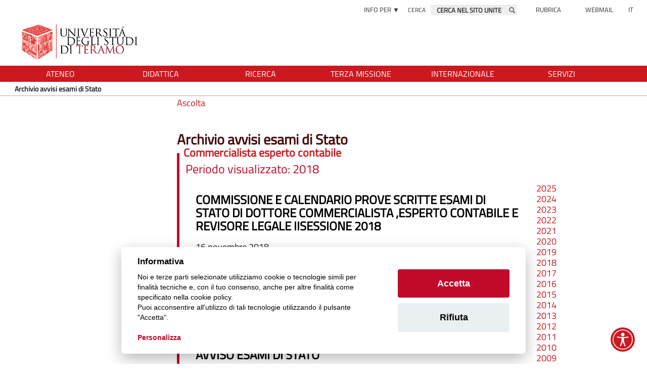

--- FILE ---
content_type: text/html; charset=iso-8859-1
request_url: https://www.unite.it/UniTE/Archivio_avvisi_esami_di_Stato?Archivio_avvisi_esami_di_StatoArchivio_avvisi_esami_di_StatoArchivio_avvisi_esami_di_StatoArchivio_avvisi_esami_di_StatoArchivio_avvisi_esami_di_StatoArchivio_avvisi_esami_di_StatoArchivio_avvisi_esami_di_StatoArchivio_avvisi_esami_di_StatoArchivio_avvisi_esami_di_StatoArchivio_avvisi_esami_di_StatoArchivio_avvisi_esami_di_StatoArchivio_avvisi_esami_di_StatoArchivio_avvisi_esami_di_StatoArchivio_avvisi_esami_di_StatoArchivio_avvisi_esami_di_&parAnno31942=2010&parAnno31941=2018&parAnno31943=2010
body_size: 13144
content:
<!DOCTYPE html>
<html lang="it">
	<head>
		<title>
			UniTE - 
			Archivio avvisi esami di Stato
		</title>
		<meta charset="ISO-8859-1">
		<meta name="viewport" content="width=device-width, initial-scale=1">
		
		<meta name="DC.title" content="Archivio avvisi esami di Stato"/>
		<meta name="DC.creator" content="MyCMS - CMS per siti accessibili - https://www.isa.it/ - ISA s.r.l."/>
		<meta name="DC.description" content=""/>
		<meta name="DC.date" content=""/>
		<meta name="DC.format" content="application/xhtml+xml"/>
		<meta name="DC.source" content=""/>
		<meta name="DC.language" content="it"/>
		<meta name="description" content=""/>		
		<meta name="keywords" content="" />
		<meta name="robots" content="index,follow"/>
		<meta name="revisit" content="3 days"/>
		<meta name="distribution" content="global"/>
		
<script src='https://www.unite.it/UniTE/Engine/JS/jquery-2.1.1.min.js' >
</script>
<script >
<!--
	var path_admin = 'https://www.unite.it/UniTE/Admin/Engine/';
	var pgm_admin = 'RAServeAdmin.php';
	var cod_admin = 'ADM';
	var a_utente = '';
	var CalURL ='https://www.unite.it/UniTE/Engine/JS/fRAcalendar/';
	var MessaggioErroreRicerca ='Attenzione: Ciascuna delle parole della chiave di ricerca inserita deve essere lunga almeno 3 caratteri';
//-->
</script><script src='https://www.unite.it/UniTE/Engine/JS/bootstrap.min.js' >
</script>
<script src='https://www.unite.it/UniTE/Engine/JS/jquery.gestPA.js?v=6' >
</script>
		<link rel="stylesheet" href="https://www.unite.it/UniTE/Templates/css/bootstrap.min.css">
		<link rel="shortcut icon" href="https://www.unite.it/UniTE/Templates/img/favicon.ico"/>
		<link rel="stylesheet" media="all" href="https://www.unite.it/UniTE/Templates/css/style_0.css?v=6" type="text/css" />
		
		<link rel="preconnect" href="https://ingestion.webanalytics.italia.it/" />		
		<!-- Inserimento rel="canonical" per il SEO --><link rel="canonical" href="https://www.unite.it/UniTE/Archivio_avvisi_esami_di_Stato/Archivio_avvisi_esami_di_Stato"/>
		<meta property="og:locale" content="it_IT" />
				<meta property="og:type" content="article" />
				<meta property="og:title" content="Archivio avvisi esami di Stato" />
				<meta property="og:description" content="" />
				<meta property="og:url" content="https://www.unite.it/UniTE/Archivio_avvisi_esami_di_Stato/Archivio_avvisi_esami_di_Stato" />
				<meta property="og:site_name" content="UniTE" />
				<meta property="og:image" content="https://www.unite.it/UniTE/Immagini/LogoUnite.jpg" />
				<link rel="image_src" href="https://www.unite.it/UniTE/Immagini/LogoUnite.jpg" />
		
				<!-- Protezione dal ClickJacking -->
				<script >
					<!--
					if(top.location!=self.location)
					{
						top.location = self.location;
					}
					//-->
				</script> 
				
		<link rel="alternate" type="application/rss+xml" title="Canale News" href="https://www.unite.it/UniTE/RSS/News0.xml" />
<link rel="alternate" type="application/rss+xml" title="Canale Comunicati stampa" href="https://www.unite.it/UniTE/RSS/Comunicati_stampa0.xml" />
<link rel="alternate" type="application/rss+xml" title="Canale Avvisi Scienze politiche" href="https://www.unite.it/UniTE/RSS/Avvisi_Scienze_politiche0.xml" />
<link rel="alternate" type="application/rss+xml" title="Canale Avvisi Giurisprudenza" href="https://www.unite.it/UniTE/RSS/Avvisi_Giurisprudenza0.xml" />
<link rel="alternate" type="application/rss+xml" title="Canale Avvisi Veterinaria" href="https://www.unite.it/UniTE/RSS/Avvisi_Veterinaria0.xml" />
<link rel="alternate" type="application/rss+xml" title="Canale Avvisi Scienze Comunicazione" href="https://www.unite.it/UniTE/RSS/Avvisi_Scienze_Comunicazione0.xml" />
<link rel="alternate" type="application/rss+xml" title="Canale Trasparenza" href="https://www.unite.it/UniTE/RSS/Trasparenza0.xml" />
<link rel="alternate" type="application/rss+xml" title="Canale Avvisi Bioscienze" href="https://www.unite.it/UniTE/RSS/Avvisi_Bioscienze0.xml" />

		
	 	<!-- AccessiBit Esterno -->
			<script>
				(function(d){
					var s = d.createElement("script");
					s.setAttribute("data-account", "cmauwcedg0000l504bt86o3il");
					s.setAttribute("src", "https://cdn.accessibit.com/widget.js");
					(d.body || d.head).appendChild(s);
				})
				(document)
			</script>
		
		
		<!--  cookie consent -->
		<!-- Cookie Solution -->
						<script type="text/javascript" defer src="https://www.unite.it/UniTE/ProgramCustom/JS/cookieconsent/cookieconsent.js"></script>
						<script type="text/javascript" defer src="https://www.unite.it/UniTE/ProgramCustom/JS/cookieconsent/cookieconsent-init.js"></script>			

<script src="https://cdn-eu.readspeaker.com/script/13760/webReader/webReader.js?pids=wr" type="text/javascript" id="rs_req_Init"></script>			
		
	</head>
	<body>
		<!-- Questo esplode ClassBody  -->
		<!-- EXPLODEPG UTE, 2480 --> 
			
			
			<!-- header -->
			<header id = "header">
				<!--  modifica per accessibilita -->
				<div class="SkipLink">
					<a title="salta ai contenuti" href="#Contenuti_Pagina" tabindex="0">salta ai contenuti</a>
					<a title="salta a pi&egrave; di pagina" href="#footer" tabindex="0">salta a pi&egrave; di pagina</a>				
				</div>
				<!--  modifica per accessibilita -->
			
				<div>
					<!-- EXPLODEPG UTE, 2482 --><section class='Contenitore_01' id='BloccataNew'>	
		<section class='Contenitore_01' id='SpazioAccessori'>	
		<div class='row Contenitore_01'>	
		<div class='col-xs-2 col-sm-2 col-md-2 col-lg-2 Contenitore_01' id='menuinfoper'>	
		<div class="VMenuHome  "><ul class="ulP1 ind_73"><li class="liP1"><strong class="IndS" title="Informazioni"  tabindex="0" ><span onclick='void(0)'>Info per &#9660;</span></strong><ul class="ulP2"><li class="liP2"><a href="https://www.unite.it/UniTE/Informazioni_19/Futuri_studenti" class="IndA" title="Futuri studenti"  tabindex="0"  ><span>Futuri studenti</span></a></li>
<li class="liP3"><a href="https://www.unite.it/UniTE/Informazioni_19/Studenti_iscritti" class="IndA" title="Studenti iscritti"  tabindex="0"  ><span>Studenti iscritti</span></a></li>
<li class="liP4"><a href="https://www.unite.it/UniTE/Informazioni_19/Studenti_internazionali" class="IndA" title="Studenti internazionali"  tabindex="0"  ><span>Studenti internazionali</span></a></li>
<li class="liP5"><a href="https://www.unite.it/UniTE/Informazioni_19/Laureati" class="IndA" title="Laureati"  tabindex="0"  ><span>Laureati</span></a></li>
<li class="liP6"><a href="https://www.unite.it/UniTE/Informazioni_19/Personale" class="IndA" title="Personale"  tabindex="0"  ><span>Personale</span></a></li></ul></li></ul></div>
		<div class="RAFloatClear RARow1px"> </div>
	
</div>
<div class='col-xs-6 col-sm-4 col-md-4 col-lg-4 visible-sm visible-md visible-lg Contenitore_01' id='menusearch'>	
		
<form method="get" action="https://www.unite.it/UniTE/Risultati_Ricerca">
	<div class="RARow1px ">
		<input type="hidden" name="tipo" value="AND" />
		
		
		
	</div>
	<div class="box_search RAAlignLeft">
		<div class="div_campo_search">
			<label class="RAHidden" for="FUTE94170_23">Cerca</label>
			<input type="text" name="Search" class="campo_search form-control " onfocus="this.value=''" onfocusout="RiempiCasellaRicerca(this.id)" value="CERCA NEL SITO UNITE" id="FUTE94170_23" />
		</div>
		<div class="div_tasto_search">
			<button class="tasto_search btn btn-default btn-sm" aria-label="Esegui la ricerca" onClick="return controllaTesto(this);"><span class="glyphicon glyphicon-search">&nbsp;</span>
				&nbsp; 
			</button>
		</div>
	</div>
	<div class="RAFloatClear RARow1px ">&nbsp;</div>
</form>
<script>
function RiempiCasellaRicerca(elemento)
{
  x = document.getElementById(elemento);
  if(x.value=='') x.value = 'CERCA NEL SITO UNITE1';
}
</script>
		<div class="RAFloatClear RARow1px"> </div>
	
</div>
<div class='col-xs-2 col-sm-2 col-md-2 col-lg-2 Contenitore_01' id='menucontatti'>	
		<div class="VMenuHome  "><ul class="ulP1 ind_74"><li class="liP1"><strong class="IndS" title="Contatti"  tabindex="0" ><span onclick='void(0)'>Rubrica</span></strong><ul class="ulP2"><li class="liP2"><a href="https://www.unite.it/UniTE/Contatti_1/Docenti" class="IndA" title="Personale Docente"  tabindex="0"  ><span>Rubrica docenti</span></a></li>
<li class="liP3"><a href="https://www.unite.it/UniTE/Contatti_1/Ricerca_personale" class="IndA" title="Personale"  tabindex="0"  ><span>Rubrica personale</span></a></li></ul></li></ul></div>
		<div class="RAFloatClear RARow1px"> </div>
	
</div>
<div class='col-xs-2 col-sm-2 col-md-2 col-lg-2 Contenitore_01' id='menuheader'>	
		
<div>

<ul class="RALinkUL RAAlignRight"><li>
<a href="https://www.unite.it/UniTE//Webmail" tabindex="0" onclick="window.open(this.href);return false" title="Webmail (Aprir&agrave; una nuova finestra)" class="RALink RALinkOut">
	
	 
	<span>
Webmail</span> 
</a></li></ul>
<div class="RAFloatClear RARow1px">&nbsp;</div>
</div>

		<div class="RAFloatClear RARow1px"> </div>
	
</div>
<div class='col-xs-2 col-sm-1 col-md-1 col-lg-1 Contenitore_01' id='indlingua'>	
		<div class="VMenuHome  "><ul class="ulP1 ind_67"><li class="liP1"><strong class="IndS" title="Home Page dell'Universita' degli Studi di Teramo"  tabindex="0" ><span onclick='void(0)'>IT</span></strong><ul class="ulP2"><li class="liP2"><a href="https://www.unite.it/English/Home_page" class="IndA" title="EN"  tabindex="0"  ><span>EN</span></a></li></ul></li></ul></div>
		<div class="RAFloatClear RARow1px"> </div>
	
</div>

		<div class="RAFloatClear RARow1px"> </div>
	
</div>
<div class='row visible-xs Contenitore_01'>	
		<div class='col-xs-12 Contenitore_01' id='searchxs'>	
		
<form method="get" action="https://www.unite.it/UniTE/Risultati_Ricerca">
	<div class="RARow1px ">
		<input type="hidden" name="tipo" value="AND" />
		
		
		
	</div>
	<div class="box_search RAAlignCenter">
		<div class="div_campo_search">
			<label class="RAHidden" for="FUTE94171_33">Cerca</label>
			<input type="text" name="Search" class="campo_search form-control " onfocus="this.value=''" onfocusout="RiempiCasellaRicerca(this.id)" value="CERCA NEL SITO UNITE" id="FUTE94171_33" />
		</div>
		<div class="div_tasto_search">
			<button class="tasto_search btn btn-default btn-sm" aria-label="Esegui la ricerca" onClick="return controllaTesto(this);"><span class="glyphicon glyphicon-search">&nbsp;</span>
				&nbsp; 
			</button>
		</div>
	</div>
	<div class="RAFloatClear RARow1px ">&nbsp;</div>
</form>
<script>
function RiempiCasellaRicerca(elemento)
{
  x = document.getElementById(elemento);
  if(x.value=='') x.value = 'CERCA NEL SITO UNITE';
}
</script>
		<div class="RAFloatClear RARow1px"> </div>
	
</div>

		<div class="RAFloatClear RARow1px"> </div>
	
</div>

		<div class="RAFloatClear RARow1px"> </div>
	
</section>
<section class='Contenitore_01' id='TestataLogo'>	
		<div class='row Contenitore_01'>	
		<div class='col-xs-1 col-sm-1 visible-xs visible-sm Contenitore_01'>	
		
		<div class="RAFloatClear RARow1px"> </div>
	
</div>
<div class='col-xs-2 col-sm-2 col-md-1 visible-xs visible-sm Contenitore_01' id='tasto_menu'>	
		<button class="navbar-toggle menu-btn " onclick="$('#navbar').addClass('active')" tabindex="0">
   <span class="sr-only">Toggle navigation</span>
   <span class="icon-bar"></span>
   <span class="icon-bar"></span>
   <span class="icon-bar"></span>
   <span class="desc">menu</span>
</button>
		<div class="RAFloatClear RARow1px"> </div>
	
</div>
<div class='col-xs-9 col-sm-9 col-md-12 col-lg-12 Contenitore_01' id='logo'>	
		<div class='row Contenitore_01'>	
		<div class='col-xs-12 col-sm-12 col-md-12 col-lg-12 Contenitore_01' id='logoUniTE'>	
		
<div>

<ul class="RALinkUL RAAlignLeft"><li>
<a href="https://www.unite.it/UniTE" tabindex="0" title="Torna alla home" class="RALink RALinkOutImgOnly img-responsive ">
	<img class="RAVAlignMiddle img-responsive " loading="lazy" src="https://www.unite.it/UniTE/Immagini/Banner/logo_uniteramo.png" title="home" alt="home" width="430" height="100" />
	 
	<span>
 </span> 
</a></li></ul>
<div class="RAFloatClear RARow1px">&nbsp;</div>
</div>

		<div class="RAFloatClear RARow1px"> </div>
	
</div>

		<div class="RAFloatClear RARow1px"> </div>
	
</div>

		<div class="RAFloatClear RARow1px"> </div>
	
</div>

		<div class="RAFloatClear RARow1px"> </div>
	
</div>

		<div class="RAFloatClear RARow1px"> </div>
	
</section>
<section class='visible-md visible-lg Contenitore_01' id='SezioniInteresse'>	
		<div class='row Contenitore_01'>	
		<div class='col-xs-12 col-sm-12 col-md-12 col-lg-12 visible-md visible-lg Contenitore_01' id='MenuOrizzontale'>	
		<div class="VMenuHome RAFloatLeft "><ul class="ulP1 ind_04"><li class="liP1"><a href="https://www.unite.it/UniTE/Ateneo" class="IndA" title="Ateneo"  tabindex="0"  ><span class='IndiceSolo'>Ateneo</span></a><ul class="ulP2"><li class="liP2"><a href="https://www.unite.it/UniTE/Ateneo/Organi_di_Ateneo" class="IndA" title="Organi di Ateneo"  tabindex="0"  ><span>Organizzazione</span></a></li>
<li class="liP3"><a href="https://www.unite.it/UniTE/Ateneo/Statuto_e_regolamenti" class="IndA" title="Statuto e regolamenti"  tabindex="0"  ><span>Statuto e regolamenti</span></a></li>
<li class="liP4"><a href="https://www.unite.it/UniTE/Ateneo/Qualita" class="IndA" title="Qualit&agrave;"  tabindex="0"  ><span>Assicurazione della qualit&agrave;</span></a></li>
<li class="liP5"><a href="https://www.unite.it/UniTE/Ateneo/Struttura_organizzativa" class="IndA" title="Struttura organizzativa"  tabindex="0"  ><span>Struttura organizzativa</span></a></li>
<li class="liP6"><a href="https://www.unite.it/UniTE/Ateneo/Progetti_strategici" class="IndA" title="Progetti strategici"  tabindex="0"  ><span>Progetti strategici</span></a></li>
<li class="liP7"><a href="https://www.unite.it/UniTE/Ateneo/Documenti_di_Programmazione_Strategica" class="IndA" title="Documenti di Programmazione Strategica"  tabindex="0"  ><span>Doc. Programmazione strategica</span></a></li>
<li class="liP8"><a href="https://www.unite.it/UniTE/Ateneo/Sedi_e_Strutture" class="IndA" title="Sedi e Strutture"  tabindex="0"  ><span>Sedi e Strutture</span></a></li>
<li class="liP9"><a href="https://www.unite.it/UniTE/Ateneo/Comunicazione" class="IndA" title="Comunicazione"  tabindex="0"  ><span>Comunicazione</span></a></li>
<li class="liP10"><a href="https://www.unite.it/UniTE/Ateneo/Amministrazione_trasparente" class="IndA" title="Amministrazione trasparente"  tabindex="0"  ><span>Amministrazione trasparente</span></a></li>
<li class="liP11"><a href="https://www.unite.it/UniTE/Ateneo/Bandi_di_concorso" class="IndA" title="Bandi di concorso"  tabindex="0"  ><span>Bandi di concorso</span></a></li>
<li class="liP12"><a href="https://www.unite.it/UniTE/Ateneo/Bandi_di_gara_e_contratti" class="IndA" title="Bandi di gara e contratti"  tabindex="0"  ><span>Bandi di gara e contratti</span></a></li>
<li class="liP13"><a href="https://www.unite.it/UniTE/Ateneo/Inclusione_e_Sostenibilita" class="IndA" title="Inclusione e Sostenibilit&agrave;"  tabindex="0"  ><span>Inclusione e Sostenibilit&agrave;</span></a></li>
<li class="liP14"><a href="https://www.unite.it/UniTE/Ateneo/Associazioni" class="IndA" title="Associazioni"  tabindex="0"  ><span>Associazioni</span></a></li>
<li class="liP15"><a href="https://www.unite.it/UniTE/Ateneo/Sostieni_UniTe" class="IndA" title="Sostieni l'Universit&agrave; di Teramo"  tabindex="0"  ><span>Sostieni UniTe</span></a></li>
<li class="liP16"><a href="https://www.unite.it/UniTE/Ateneo/CCRUA" class="IndA" title="CCRUA - Comitato di Coordinamento Regionale delle Universit&agrave; Abruzzesi"  tabindex="0"  ><span>CCRUA</span></a></li></ul></li></ul></div><div class="VMenuHome RAFloatLeft "><ul class="ulP1 ind_41"><li class="liP1"><a href="https://www.unite.it/UniTE/Didattica" class="IndA" title="Didattica"  tabindex="0"  ><span class='IndiceSolo'>Didattica</span></a><ul class="ulP2"><li class="liP2"><a href="https://www.unite.it/UniTE/Didattica/Corsi_di_studio" class="IndA" title="Corsi di studio"  tabindex="0"  ><span>Corsi di studio</span></a></li>
<li class="liP3"><a href="https://www.unite.it/UniTE/Didattica/Master_e_corsi_di_formazione_2025_2026" class="IndA" title="Master e corsi di formazione 2025 2026"  tabindex="0"  ><span>Master e corsi di formazione</span></a></li>
<li class="liP4"><a href="https://www.unite.it/UniTE/Didattica/Scuole_di_specializzazione" class="IndA" title="Scuole di specializzazione"  tabindex="0"  ><span>Scuole di specializzazione</span></a></li>
<li class="liP5"><a href="https://www.unite.it/UniTE/Didattica/PA_110_e_lode_Universita_di_Teramo" class="IndA" title="PA 110 e lode - Universit&agrave; di Teramo"  tabindex="0"  ><span>PA 110 e lode</span></a></li>
<li class="liP6"><a href="https://www.unite.it/UniTE/Didattica/Immatricolazione_online" class="IndA" title="Immatricolazione online"  tabindex="0"  ><span>Immatricolazione online</span></a></li>
<li class="liP7"><a href="https://www.unite.it/UniTE/Didattica/TOLC" class="IndA" title="TOLC"  tabindex="0"  ><span>TOLC</span></a></li>
<li class="liP8"><a href="https://www.unite.it/UniTE/Didattica/Insegnamenti" class="IndA" title="Insegnamenti"  tabindex="0"  ><span>Insegnamenti</span></a></li>
<li class="liP9"><a href="https://www.unite.it/UniTE/Didattica/Laurearsi" class="IndA" title="Laurearsi"  tabindex="0"  ><span>Laurearsi</span></a></li>
<li class="liP10"><a href="https://www.unite.it/UniTE/Didattica/Docenti" class="IndA" title="Personale Docente"  tabindex="0"  ><span>Docenti</span></a></li>
<li class="liP11"><a href="https://elearning.unite.it/" class="IndA" title="E-learning"  tabindex="0"  ><span>E-learning</span></a></li>
<li class="liP12"><a href="https://www.unite.it/UniTE/Didattica/Centro_linguistico" class="IndA" title="Centro linguistico"  tabindex="0"  ><span>Centro linguistico</span></a></li>
<li class="liP13"><a href="https://www.unite.it/UniTE/Didattica/Biblioteche" class="IndA" title="Biblioteche"  tabindex="0"  ><span>Biblioteche</span></a></li></ul></li></ul></div><div class="VMenuHome RAFloatLeft "><ul class="ulP1 ind_06"><li class="liP1"><a href="https://www.unite.it/UniTE/Ricerca" class="IndA" title="Ricerca"  tabindex="0"  ><span class='IndiceSolo'>Ricerca</span></a><ul class="ulP2"><li class="liP2"><a href="https://www.unite.it/UniTE/Ricerca/Dottorati_di_ricerca" class="IndA" title="Dottorati di ricerca"  tabindex="0"  ><span>Dottorati di ricerca</span></a></li>
<li class="liP3"><a href="https://www.unite.it/UniTE/Ricerca/Bandi_di_concorso" class="IndA" title="Bandi di concorso"  tabindex="0"  ><span>Bandi di concorso</span></a></li>
<li class="liP4"><a href="https://www.unite.it/UniTE/Ricerca/Sistema_IRIS" class="IndA" title="Sistema IRIS"  tabindex="0"  ><span>Sistema IRIS</span></a></li>
<li class="liP5"><a href="https://www.unite.it/UniTE/Ricerca/Supporto_alla_Valutazione_della_Ricerca" class="IndA" title="Supporto alla Valutazione della Ricerca"  tabindex="0"  ><span>Supporto alla Valutazione della Ricerca</span></a></li>
<li class="liP6"><a href="https://research.unite.it/" class="IndA" title="Catalogo della Ricerca"  tabindex="0"  ><span>Catalogo della Ricerca</span></a></li>
<li class="liP7"><a href="https://www.unite.it/UniTE/Ricerca/Finanziamenti_per_la_ricerca" class="IndA" title="Finanziamenti per la ricerca"  tabindex="0"  ><span>Finanziamenti per la ricerca</span></a></li>
<li class="liP8"><a href="https://www.unite.it/UniTE/Ricerca/Azioni_Marie_Sklodowska_Curie_MSCA" class="IndA" title="Azioni Marie Sk&#322;odowska-Curie (MSCA)"  tabindex="0"  ><span>Azioni Marie Sk&#322;odowska-Curie (MSCA)</span></a></li>
<li class="liP9"><a href="https://www.unite.it/UniTE/Ricerca/PNRR" class="IndA" title="PNRR Piano Nazionale di Ripresa e Resilienza"  tabindex="0"  ><span>PNRR</span></a></li>
<li class="liP10"><a href="https://www.unite.it/UniTE/Ricerca/Progetto_Vitality" class="IndA" title="Progetto Vitality"  tabindex="0"  ><span>Progetto Vitality</span></a></li>
<li class="liP11"><a href="https://www.unite.it/UniTE/Ricerca/VQR_1" class="IndA" title="VQR"  tabindex="0"  ><span>VQR</span></a></li>
<li class="liP12"><a href="https://www.unite.it/UniTE/Ricerca/Trasferimento_tecnologico" class="IndA" title="Trasferimento tecnologico"  tabindex="0"  ><span>Trasferimento tecnologico </span></a></li>
<li class="liP13"><a href="https://www.unite.it/UniTE/Ricerca/Monitoraggio_della_Ricerca" class="IndA" title="Monitoraggio della Ricerca"  tabindex="0"  ><span>Monitoraggio della ricerca</span></a></li>
<li class="liP14"><a href="https://www.unite.it/UniTE/Ricerca/Centro_Studi_Europa_e_Mediterraneo" class="IndA" title="Centro Studi Europa e Mediterraneo"  tabindex="0"  ><span>Centro Studi Europa e Mediterraneo</span></a></li>
<li class="liP15"><a href="https://transizioneunite.it/" class="IndA" title="Transizione ecologica, sostenibilit&agrave; e sfide globali (Aprir&Atilde;&nbsp; una nuova finestra)"  tabindex="0"  onclick="window.open(this.href);return false;"><span>Transizione ecologica, sostenibilit&agrave; e sfide globali</span></a></li></ul></li></ul></div><div class="VMenuHome RAFloatLeft "><ul class="ulP1 ind_60"><li class="liP1"><a href="https://www.unite.it/UniTE/Terza_missione" class="IndA" title="Terza missione"  tabindex="0"  ><span class='IndiceSolo'>Terza missione</span></a><ul class="ulP2"><li class="liP2"><a href="https://www.unite.it/UniTE/Terza_missione/Trasferimento_tecnologico" class="IndA" title="Trasferimento tecnologico"  tabindex="0"  ><span>Trasferimento tecnologico </span></a></li>
<li class="liP3"><a href="https://www.unite.it/UniTE/Terza_missione/UniTe_Sostenibile" class="IndA" title="UniTe Sostenibile"  tabindex="0"  ><span>Sostenibilit&agrave;</span></a></li>
<li class="liP4"><a href="https://www.unite.it/UniTE/Terza_missione/Salute_pubblica_e_progetti_sociali" class="IndA" title="Salute pubblica e progetti sociali"  tabindex="0"  ><span>Salute pubblica e progetti sociali</span></a></li>
<li class="liP5"><a href="https://www.unite.it/UniTE/Terza_missione/Relink_OVUD" class="IndA" title="Relink OVUD"  tabindex="0"  ><span>Ospedale Veterinario Universitario Didattico - OVUD</span></a></li>
<li class="liP6"><a href="https://www.unite.it/UniTE/Terza_missione/Public_engagement" class="IndA" title="Public engagement"  tabindex="0"  ><span>Public engagement</span></a></li>
<li class="liP7"><a href="https://www.unite.it/UniTE/Terza_missione/Patrimonio_storico_e_culturale" class="IndA" title="Patrimonio storico e culturale"  tabindex="0"  ><span>Patrimonio storico e culturale</span></a></li>
<li class="liP8"><a href="https://www.unite.it/UniTE/Terza_missione/Formazionecontinua" class="IndA" title="Formazione continua"  tabindex="0"  ><span>Formazione continua</span></a></li>
<li class="liP9"><a href="https://www.unite.it/UniTE/Terza_missione/Organizzazione_Terza_Missione" class="IndA" title="Organizzazione Terza Missione"  tabindex="0"  ><span>Organizzazione</span></a></li></ul></li></ul></div><div class="VMenuHome RAFloatLeft "><ul class="ulP1 ind_55"><li class="liP1"><a href="https://www.unite.it/UniTE/Internazionale" class="IndA" title="Internazionale"  tabindex="0"  ><span class='IndiceSolo'>Internazionale</span></a><ul class="ulP2"><li class="liP2"><a href="https://www.unite.it/UniTE/Internazionale/International_Welcome_Office" class="IndA" title="International Welcome Office"  tabindex="0"  ><span>International Welcome Office</span></a></li>
<li class="liP3"><a href="https://www.unite.it/English/Engine/RAServePG.php/P/26061ENG0405" class="IndA" title="Studying at UniTe"  tabindex="0"  ><span>Studying at UniTe</span></a></li>
<li class="liP4"><a href="https://www.unite.it/UniTE/Internazionale/Visiting_Professor" class="IndA" title="Visiting Professor/Researcher "  tabindex="0"  ><span>Visiting Professor/Researcher </span></a></li>
<li class="liP5"><a href="https://www.unite.it/UniTE/Internazionale/Accordi_internazionali_di_Ateneo" class="IndA" title="Accordi internazionali di Ateneo"  tabindex="0"  ><span>Accordi internazionali di Ateneo</span></a></li>
<li class="liP6"><a href="https://www.unite.it/UniTE/Internazionale/Mobilita_internazionale_extra_UE" class="IndA" title="Mobilit&agrave; internazionale extra UE"  tabindex="0"  ><span>Mobilit&agrave; internazionale extra UE</span></a></li>
<li class="liP7"><a href="https://www.unite.it/English/How_to_reach_Teramo" class="IndA" title="How to reach Teramo"  tabindex="0"  ><span>How to reach Teramo</span></a></li></ul></li></ul></div><div class="VMenuHome RAFloatLeft "><ul class="ulP1 ind_05"><li class="liP1"><a href="https://www.unite.it/UniTE/Servizi" class="IndA" title="Servizi"  tabindex="0"  ><span class='IndiceSolo'>Servizi</span></a><ul class="ulP2"><li class="liP2"><a href="https://www.unite.it/UniTE/Servizi/Segreteria_Studenti" class="IndA" title="Segreteria Studenti"  tabindex="0"  ><span>Segreteria Studenti</span></a></li>
<li class="liP3"><a href="https://www.unite.it/UniTE/Servizi/Servizi_online" class="IndA" title="Servizi online"  tabindex="0"  ><span>Servizi online</span></a></li>
<li class="liP4"><a href="https://www.unite.it/UniTE/Servizi/Orientamento_entrata" class="IndA" title="Orientamento in entrata"  tabindex="0"  ><span>Orientamento in entrata</span></a></li>
<li class="liP5"><a href="https://www.unite.it/UniTE/Servizi/Disabilita_e_DSA" class="IndA" title="Disabilit&agrave; e DSA"  tabindex="0"  ><span>Disabilit&agrave; e DSA</span></a></li>
<li class="liP6"><a href="https://www.unite.it/UniTE/Servizi/Counseling_e_supporto_psicologico_per_gli_studenti_di_UniTe" class="IndA" title="Counseling e supporto psicologico per gli studenti di UniTe"  tabindex="0"  ><span>Counseling e supporto psicologico</span></a></li>
<li class="liP7"><a href="https://www.unite.it/UniTE/Servizi/Progetto_Me_Mo" class="IndA" title="Progetto Me. Mo"  tabindex="0"  ><span>Progetto Me. Mo</span></a></li>
<li class="liP8"><a href="https://www.unite.it/UniTE/Servizi/Sportello_placement" class="IndA" title="Ufficio Job Placement"  tabindex="0"  ><span>Ufficio Job Placement</span></a></li>
<li class="liP9"><a href="https://www.unite.it/UniTE/Servizi/Servizio_Civile_Universale_1" class="IndA" title="Servizio Civile Universale"  tabindex="0"  ><span>Servizio Civile Universale</span></a></li>
<li class="liP10"><a href="https://www.unite.it/UniTE/Servizi/Biblioteche" class="IndA" title="Biblioteche"  tabindex="0"  ><span>Biblioteche</span></a></li>
<li class="liP11"><a href="https://www.unite.it/UniTE/Servizi/Poliambulatorio_medico_per_gli_studenti" class="IndA" title="Ad UniTe riapre il poliambulatorio medico a disposizione di tutti gli studenti"  tabindex="0"  ><span>Poliambulatorio</span></a></li>
<li class="liP12"><a href="https://www.unite.it/UniTE/Servizi/Imprese_1" class="IndA" title="Imprese"  tabindex="0"  ><span>Imprese</span></a></li>
<li class="liP13"><a href="https://www.unite.it/UniTE/Servizi/Banca_dati_curriculum" class="IndA" title="Banca dati curriculum "  tabindex="0"  ><span>Banca dati curriculum </span></a></li></ul></li></ul></div>
		<div class="RAFloatClear RARow1px"> </div>
	
</div>

		<div class="RAFloatClear RARow1px"> </div>
	
</div>

		<div class="RAFloatClear RARow1px"> </div>
	
</section>

		<div class="RAFloatClear RARow1px"> </div>
	
</section>
<section class='Contenitore_01' id='Breadcrumb'>	
		<div class='row Contenitore_01'>	
		<div class='col-xs-12 Contenitore_01' id='MenuOrizzontale_br'>	
		<a href="https://www.unite.it/UniTE" title="Home">
  <span class="bi bi-house-fill"></span>
</a>
&nbsp;&nbsp;
<strong class="YAH" title="Archivio avvisi esami di Stato">Archivio avvisi esami di Stato</strong>

		<div class="RAFloatClear RARow1px"> </div>
	
</div>

		<div class="RAFloatClear RARow1px"> </div>
	
</div>

		<div class="RAFloatClear RARow1px"> </div>
	
</section>

				</div>
			</header>
			
			<!-- menu a scomparsa -->
			<nav id="navbar" class="col-lg-3 col-md-3 col-sm-4 col-xs-12 nav sidebar-offcanvas">
				<button id="chiudimenu" title="chiudi il menu" onclick="$('#navbar').removeClass('active')">
					<span class="glyphicon glyphicon-remove"></span>
				</button>
				<div class="scrolling-nav-wrapper">
					<!-- EXPLODEPG UTE, 2489 --><div class="VMenuHome  "><ul class="ulP1 ind_03"><li class="liP1"><a href="https://www.unite.it/UniTE/Home" class="IndA" title="Home Page dell'Universita' degli Studi di Teramo"  tabindex="0"  ><span class='IndiceSolo'>Home</span></a></li></ul></div><div class="VMenuHome  "><ul class="ulP1 ind_04"><li class="liP1"><a href="https://www.unite.it/UniTE/Ateneo" class="IndA" title="Ateneo"  tabindex="0"  ><span class='IndiceSolo'>Ateneo</span></a><a href="#ind_04_1_2" data-toggle="collapse" class="accordian-toggle collapsed" title="Apri"><span class="glyphicon glyphicon-menu-down"></span><span class="glyphicon glyphicon-menu-up"></span></a><ul class="collapse ulP2" id="ind_04_1_2"><li class="liP2"><a href="https://www.unite.it/UniTE/Ateneo/Organi_di_Ateneo" class="IndA" title="Organi di Ateneo"  tabindex="0"  ><span>Organizzazione</span></a><a href="#ind_04_1_3" data-toggle="collapse" class="accordian-toggle collapsed" title="Apri"><span class="glyphicon glyphicon-menu-down"></span><span class="glyphicon glyphicon-menu-up"></span></a><ul class="collapse ulP3" id="ind_04_1_3"><li class="liP3"><a href="https://www.unite.it/UniTE/Ateneo/Organi_di_Ateneo/Il_Rettore" class="IndA" title="Il Rettore"  tabindex="0"  ><span>Il Rettore</span></a></li>
<li class="liP4"><a href="https://www.unite.it/UniTE/Ateneo/Organi_di_Ateneo/Senato_Accademico" class="IndA" title="Senato Accademico"  tabindex="0"  ><span>Senato Accademico</span></a></li>
<li class="liP5"><a href="https://www.unite.it/UniTE/Ateneo/Organi_di_Ateneo/Consiglio_di_amministrazione" class="IndA" title="Consiglio di amministrazione"  tabindex="0"  ><span>Consiglio di amministrazione</span></a></li>
<li class="liP6"><a href="https://www.unite.it/UniTE/Ateneo/Organi_di_Ateneo/Prorettore_e_delegati" class="IndA" title="Prorettore e delegati"  tabindex="0"  ><span>Prorettore e delegati</span></a></li>
<li class="liP7"><a href="https://www.unite.it/UniTE/Ateneo/Organi_di_Ateneo/Coordinatori" class="IndA" title="Coordinatori"  tabindex="0"  ><span>Coordinatori</span></a></li>
<li class="liP8"><a href="https://www.unite.it/UniTE/Ateneo/Organi_di_Ateneo/Collegio_dei_Revisori" class="IndA" title="Collegio dei Revisori"  tabindex="0"  ><span>Collegio dei Revisori</span></a></li>
<li class="liP9"><a href="https://www.unite.it/UniTE/Ateneo/Organi_di_Ateneo/Consiglio_degli_studenti_1" class="IndA" title="Consiglio degli studenti"  tabindex="0"  ><span>Consiglio degli studenti</span></a></li>
<li class="liP10"><a href="https://www.unite.it/UniTE/Ateneo/Organi_di_Ateneo/Nucleo_di_Valutazione_di_Ateneo" class="IndA" title="Nucleo di Valutazione di Ateneo "  tabindex="0"  ><span>Nucleo di Valutazione</span></a></li>
<li class="liP11"><a href="https://www.unite.it/UniTE/Ateneo/Organi_di_Ateneo/Comitato_Unico_di_Garanzia_per_le_pari_opportunita" class="IndA" title="Comitato Unico di Garanzia per le pari opportunit&agrave;"  tabindex="0"  ><span>Comitato Unico di Garanzia per le pari opportunit&agrave;</span></a></li>
<li class="liP12"><a href="https://www.unite.it/UniTE/Ateneo/Organi_di_Ateneo/Collegio_di_disciplina" class="IndA" title="Collegio di disciplina"  tabindex="0"  ><span>Collegio di disciplina</span></a></li>
<li class="liP13"><a href="https://www.unite.it/UniTE/Ateneo/Organi_di_Ateneo/Consiglio_degli_studenti_1" class="IndA" title="Consiglio degli studenti"  tabindex="0"  ><span>Consiglio degli studenti</span></a></li>
<li class="liP14"><a href="https://www.unite.it/UniTE/Ateneo/Organi_di_Ateneo/Rappresentanti_degli_studenti" class="IndA" title="Rappresentanti degli studenti"  tabindex="0"  ><span>Rappresentanti degli studenti</span></a></li></ul></li>
<li class="liP15"><a href="https://www.unite.it/UniTE/Ateneo/Statuto_e_regolamenti" class="IndA" title="Statuto e regolamenti"  tabindex="0"  ><span>Statuto e regolamenti</span></a></li>
<li class="liP16"><a href="https://www.unite.it/UniTE/Ateneo/Qualita" class="IndA" title="Qualit&agrave;"  tabindex="0"  ><span>Assicurazione della qualit&agrave;</span></a><a href="#ind_04_1_17" data-toggle="collapse" class="accordian-toggle collapsed" title="Apri"><span class="glyphicon glyphicon-menu-down"></span><span class="glyphicon glyphicon-menu-up"></span></a><ul class="collapse ulP17" id="ind_04_1_17"><li class="liP17"><a href="https://www.unite.it/UniTE/Ateneo/Qualita/Presidio_della_Qualita_di_Ateneo" class="IndA" title="Presidio della Qualit&agrave; di Ateneo"  tabindex="0"  ><span>Presidio della Qualit&agrave; di Ateneo</span></a></li></ul></li>
<li class="liP18"><a href="https://www.unite.it/UniTE/Ateneo/Struttura_organizzativa" class="IndA" title="Struttura organizzativa"  tabindex="0"  ><span>Struttura organizzativa</span></a></li>
<li class="liP19"><a href="https://www.unite.it/UniTE/Ateneo/Progetti_strategici" class="IndA" title="Progetti strategici"  tabindex="0"  ><span>Progetti strategici</span></a></li>
<li class="liP20"><a href="https://www.unite.it/UniTE/Ateneo/Documenti_di_Programmazione_Strategica" class="IndA" title="Documenti di Programmazione Strategica"  tabindex="0"  ><span>Doc. Programmazione strategica</span></a></li>
<li class="liP21"><a href="https://www.unite.it/UniTE/Ateneo/Sedi_e_Strutture" class="IndA" title="Sedi e Strutture"  tabindex="0"  ><span>Sedi e Strutture</span></a></li>
<li class="liP22"><a href="https://www.unite.it/UniTE/Ateneo/Comunicazione" class="IndA" title="Comunicazione"  tabindex="0"  ><span>Comunicazione</span></a></li>
<li class="liP23"><a href="https://www.unite.it/UniTE/Ateneo/Amministrazione_trasparente" class="IndA" title="Amministrazione trasparente"  tabindex="0"  ><span>Amministrazione trasparente</span></a></li>
<li class="liP24"><a href="https://www.unite.it/UniTE/Ateneo/Bandi_di_concorso" class="IndA" title="Bandi di concorso"  tabindex="0"  ><span>Bandi di concorso</span></a></li>
<li class="liP25"><a href="https://www.unite.it/UniTE/Ateneo/Bandi_di_gara_e_contratti" class="IndA" title="Bandi di gara e contratti"  tabindex="0"  ><span>Bandi di gara e contratti</span></a></li>
<li class="liP26"><a href="https://www.unite.it/UniTE/Ateneo/Inclusione_e_Sostenibilita" class="IndA" title="Inclusione e Sostenibilit&agrave;"  tabindex="0"  ><span>Inclusione e Sostenibilit&agrave;</span></a><a href="#ind_04_1_27" data-toggle="collapse" class="accordian-toggle collapsed" title="Apri"><span class="glyphicon glyphicon-menu-down"></span><span class="glyphicon glyphicon-menu-up"></span></a><ul class="collapse ulP27" id="ind_04_1_27"><li class="liP27"><a href="https://www.unite.it/UniTE/Ateneo/Inclusione_e_Sostenibilita/Pari_opportunita_e_parita_di_genere" class="IndA" title="Pari opportunit&agrave; e parit&agrave; di genere"  tabindex="0"  ><span>Pari opportunit&agrave; e parit&agrave; di genere</span></a></li>
<li class="liP28"><a href="https://www.unite.it/UniTE/Ateneo/Inclusione_e_Sostenibilita/Scuola_di_legalita" class="IndA" title="Scuola di legalit&agrave;"  tabindex="0"  ><span>Scuola di legalit&agrave;</span></a></li>
<li class="liP29"><a href="https://www.unite.it/UniTE/Ateneo/Inclusione_e_Sostenibilita/UniTe_Sostenibile" class="IndA" title="UniTe Sostenibile"  tabindex="0"  ><span>UniTe Sostenibile</span></a></li></ul></li>
<li class="liP30"><a href="https://www.unite.it/UniTE/Ateneo/Associazioni" class="IndA" title="Associazioni"  tabindex="0"  ><span>Associazioni</span></a></li>
<li class="liP31"><a href="https://www.unite.it/UniTE/Ateneo/Sostieni_UniTe" class="IndA" title="Sostieni l'Universit&agrave; di Teramo"  tabindex="0"  ><span>Sostieni UniTe</span></a></li>
<li class="liP32"><a href="https://www.unite.it/UniTE/Ateneo/CCRUA" class="IndA" title="CCRUA - Comitato di Coordinamento Regionale delle Universit&agrave; Abruzzesi"  tabindex="0"  ><span>CCRUA</span></a></li></ul></li></ul></div><div class="VMenuHome  "><ul class="ulP1 ind_41"><li class="liP1"><a href="https://www.unite.it/UniTE/Didattica" class="IndA" title="Didattica"  tabindex="0"  ><span class='IndiceSolo'>Didattica</span></a><a href="#ind_41_1_2" data-toggle="collapse" class="accordian-toggle collapsed" title="Apri"><span class="glyphicon glyphicon-menu-down"></span><span class="glyphicon glyphicon-menu-up"></span></a><ul class="collapse ulP2" id="ind_41_1_2"><li class="liP2"><a href="https://www.unite.it/UniTE/Didattica/Corsi_di_studio" class="IndA" title="Corsi di studio"  tabindex="0"  ><span>Corsi di studio</span></a><a href="#ind_41_1_3" data-toggle="collapse" class="accordian-toggle collapsed" title="Apri"><span class="glyphicon glyphicon-menu-down"></span><span class="glyphicon glyphicon-menu-up"></span></a><ul class="collapse ulP3" id="ind_41_1_3"><li class="liP3"><a href="https://www.unite.it/UniTE/Didattica/Corsi_di_studio/Corsi_di_laurea_anni_precedenti" class="IndA" title="Corsi di laurea anni precedenti"  tabindex="0"  ><span>Corsi di laurea anni precedenti</span></a></li></ul></li>
<li class="liP4"><a href="https://www.unite.it/UniTE/Didattica/Master_e_corsi_di_formazione_2025_2026" class="IndA" title="Master e corsi di formazione 2025 2026"  tabindex="0"  ><span>Master e corsi di formazione</span></a><a href="#ind_41_1_5" data-toggle="collapse" class="accordian-toggle collapsed" title="Apri"><span class="glyphicon glyphicon-menu-down"></span><span class="glyphicon glyphicon-menu-up"></span></a><ul class="collapse ulP5" id="ind_41_1_5"><li class="liP5"><a href="https://www.unite.it/UniTE/Didattica/Master_e_corsi_di_formazione_2025_2026/Master_e_corsi_di_formazione_Anni_precedenti" class="IndA" title="Master e corsi di formazione - Anni precedenti"  tabindex="0"  ><span>Master e corsi di formazione - Anni precedenti</span></a></li></ul></li>
<li class="liP6"><a href="https://www.unite.it/UniTE/Didattica/Scuole_di_specializzazione" class="IndA" title="Scuole di specializzazione"  tabindex="0"  ><span>Scuole di specializzazione</span></a></li>
<li class="liP7"><a href="https://www.unite.it/UniTE/Didattica/PA_110_e_lode_Universita_di_Teramo" class="IndA" title="PA 110 e lode - Universit&agrave; di Teramo"  tabindex="0"  ><span>PA 110 e lode</span></a></li>
<li class="liP8"><a href="https://www.unite.it/UniTE/Didattica/Immatricolazione_online" class="IndA" title="Immatricolazione online"  tabindex="0"  ><span>Immatricolazione online</span></a></li>
<li class="liP9"><a href="https://www.unite.it/UniTE/Didattica/TOLC" class="IndA" title="TOLC"  tabindex="0"  ><span>TOLC</span></a></li>
<li class="liP10"><a href="https://www.unite.it/UniTE/Didattica/Insegnamenti" class="IndA" title="Insegnamenti"  tabindex="0"  ><span>Insegnamenti</span></a><a href="#ind_41_1_11" data-toggle="collapse" class="accordian-toggle collapsed" title="Apri"><span class="glyphicon glyphicon-menu-down"></span><span class="glyphicon glyphicon-menu-up"></span></a><ul class="collapse ulP11" id="ind_41_1_11"><li class="liP11"><a href="https://www.unite.it/UniTE/Didattica/Insegnamenti/Ricerca_insegnamenti" class="IndA" title="Ricerca degli insegnamenti"  tabindex="0"  ><span>Archivio insegnamenti</span></a></li></ul></li>
<li class="liP12"><a href="https://www.unite.it/UniTE/Didattica/Laurearsi" class="IndA" title="Laurearsi"  tabindex="0"  ><span>Laurearsi</span></a></li>
<li class="liP13"><a href="https://www.unite.it/UniTE/Didattica/Docenti" class="IndA" title="Personale Docente"  tabindex="0"  ><span>Docenti</span></a></li>
<li class="liP14"><a href="https://elearning.unite.it/" class="IndA" title="E-learning"  tabindex="0"  ><span>E-learning</span></a></li>
<li class="liP15"><a href="https://www.unite.it/UniTE/Didattica/Centro_linguistico" class="IndA" title="Centro linguistico"  tabindex="0"  ><span>Centro linguistico</span></a></li>
<li class="liP16"><a href="https://www.unite.it/UniTE/Didattica/Biblioteche" class="IndA" title="Biblioteche"  tabindex="0"  ><span>Biblioteche</span></a></li></ul></li></ul></div><div class="VMenuHome  "><ul class="ulP1 ind_06"><li class="liP1"><a href="https://www.unite.it/UniTE/Ricerca" class="IndA" title="Ricerca"  tabindex="0"  ><span class='IndiceSolo'>Ricerca</span></a><a href="#ind_06_1_2" data-toggle="collapse" class="accordian-toggle collapsed" title="Apri"><span class="glyphicon glyphicon-menu-down"></span><span class="glyphicon glyphicon-menu-up"></span></a><ul class="collapse ulP2" id="ind_06_1_2"><li class="liP2"><a href="https://www.unite.it/UniTE/Ricerca/Dottorati_di_ricerca" class="IndA" title="Dottorati di ricerca"  tabindex="0"  ><span>Dottorati di ricerca</span></a><a href="#ind_06_1_3" data-toggle="collapse" class="accordian-toggle collapsed" title="Apri"><span class="glyphicon glyphicon-menu-down"></span><span class="glyphicon glyphicon-menu-up"></span></a><ul class="collapse ulP3" id="ind_06_1_3"><li class="liP3"><a href="https://www.unite.it/UniTE/Ricerca/Dottorati_di_ricerca/Dottorati_Bando_2025_e_calendario_delle_prove" class="IndA" title="Dottorati: Bando 2025 e calendario delle prove"  tabindex="0"  ><span>Bandi 2025 - XLI ciclo</span></a></li>
<li class="liP4"><a href="https://www.unite.it/UniTE/Ricerca/Dottorati_di_ricerca/Cicli_precedenti" class="IndA" title="Cicli precedenti dottorato"  tabindex="0"  ><span>Cicli precedenti dottorato</span></a></li>
<li class="liP5"><a href="https://www.unite.it/UniTE/Ricerca/Dottorati_di_ricerca/Modulistica_4" class="IndA" title="Modulistica"  tabindex="0"  ><span>Modulistica</span></a></li>
<li class="liP6"><a href="https://www.unite.it/UniTE/Ricerca/Dottorati_di_ricerca/Certificati_Dottorati_di_ricerca" class="IndA" title="Certificati Dottorati di ricerca"  tabindex="0"  ><span>Certificati Dottorati di ricerca</span></a></li>
<li class="liP7"><a href="https://www.unite.it/UniTE/Ricerca/Dottorati_di_ricerca/Formazione_dottorale_trasversale_1" class="IndA" title="Formazione dottorale trasversale"  tabindex="0"  ><span>Formazione dottorale trasversale</span></a></li>
<li class="liP8"><a href="https://www.unite.it/UniTE/Ricerca/Dottorati_di_ricerca/FAQ_dottorati" class="IndA" title="FAQ_dottorati"  tabindex="0"  ><span>FAQ</span></a></li></ul></li>
<li class="liP9"><a href="https://www.unite.it/UniTE/Ricerca/Bandi_di_concorso" class="IndA" title="Bandi di concorso"  tabindex="0"  ><span>Bandi di concorso</span></a></li>
<li class="liP10"><a href="https://www.unite.it/UniTE/Ricerca/Sistema_IRIS" class="IndA" title="Sistema IRIS"  tabindex="0"  ><span>Sistema IRIS</span></a></li>
<li class="liP11"><a href="https://www.unite.it/UniTE/Ricerca/Supporto_alla_Valutazione_della_Ricerca" class="IndA" title="Supporto alla Valutazione della Ricerca"  tabindex="0"  ><span>Supporto alla Valutazione della Ricerca</span></a></li>
<li class="liP12"><a href="https://research.unite.it/" class="IndA" title="Catalogo della Ricerca"  tabindex="0"  ><span>Catalogo della Ricerca</span></a></li>
<li class="liP13"><a href="https://www.unite.it/UniTE/Ricerca/Finanziamenti_per_la_ricerca" class="IndA" title="Finanziamenti per la ricerca"  tabindex="0"  ><span>Finanziamenti per la ricerca</span></a><a href="#ind_06_1_14" data-toggle="collapse" class="accordian-toggle collapsed" title="Apri"><span class="glyphicon glyphicon-menu-down"></span><span class="glyphicon glyphicon-menu-up"></span></a><ul class="collapse ulP14" id="ind_06_1_14"><li class="liP14"><a href="https://www.unite.it/UniTE/Ricerca/Finanziamenti_per_la_ricerca/Erasmus_finanziati" class="IndA" title="Erasmus+ finanziati"  tabindex="0"  ><span>Erasmus+ finanziati</span></a></li>
<li class="liP15"><a href="https://www.unite.it/UniTE/Ricerca/Finanziamenti_per_la_ricerca/Interreg_finanziati" class="IndA" title="Interreg finanziati"  tabindex="0"  ><span>Interreg finanziati</span></a></li>
<li class="liP16"><a href="https://www.unite.it/UniTE/Ricerca/Finanziamenti_per_la_ricerca/Progetti_Horizon_2020_finanziati" class="IndA" title="Progetti Horizon 2020 finanziati"  tabindex="0"  ><span>Horizon 2020 finanziati</span></a></li>
<li class="liP17"><a href="https://www.unite.it/UniTE/Ricerca/Finanziamenti_per_la_ricerca/PON_Universita_Teramo" class="IndA" title="PON ricerca e innovazione"  tabindex="0"  ><span>PON ricerca e innovazione</span></a></li></ul></li>
<li class="liP18"><a href="https://www.unite.it/UniTE/Ricerca/Azioni_Marie_Sklodowska_Curie_MSCA" class="IndA" title="Azioni Marie Sk&#322;odowska-Curie (MSCA)"  tabindex="0"  ><span>Azioni Marie Sk&#322;odowska-Curie (MSCA)</span></a></li>
<li class="liP19"><a href="https://www.unite.it/UniTE/Ricerca/PNRR" class="IndA" title="PNRR Piano Nazionale di Ripresa e Resilienza"  tabindex="0"  ><span>PNRR</span></a></li>
<li class="liP20"><a href="https://www.unite.it/UniTE/Ricerca/Progetto_Vitality" class="IndA" title="Progetto Vitality"  tabindex="0"  ><span>Progetto Vitality</span></a></li>
<li class="liP21"><a href="https://www.unite.it/UniTE/Ricerca/VQR_1" class="IndA" title="VQR"  tabindex="0"  ><span>VQR</span></a></li>
<li class="liP22"><a href="https://www.unite.it/UniTE/Ricerca/Trasferimento_tecnologico" class="IndA" title="Trasferimento tecnologico"  tabindex="0"  ><span>Trasferimento tecnologico </span></a></li>
<li class="liP23"><a href="https://www.unite.it/UniTE/Ricerca/Monitoraggio_della_Ricerca" class="IndA" title="Monitoraggio della Ricerca"  tabindex="0"  ><span>Monitoraggio della ricerca</span></a></li>
<li class="liP24"><a href="https://www.unite.it/UniTE/Ricerca/Centro_Studi_Europa_e_Mediterraneo" class="IndA" title="Centro Studi Europa e Mediterraneo"  tabindex="0"  ><span>Centro Studi Europa e Mediterraneo</span></a></li>
<li class="liP25"><a href="https://transizioneunite.it/" class="IndA" title="Transizione ecologica, sostenibilit&agrave; e sfide globali (Aprir&Atilde;&nbsp; una nuova finestra)"  tabindex="0"  onclick="window.open(this.href);return false;"><span>Transizione ecologica, sostenibilit&agrave; e sfide globali</span></a></li></ul></li></ul></div><div class="VMenuHome  "><ul class="ulP1 ind_60"><li class="liP1"><a href="https://www.unite.it/UniTE/Terza_missione" class="IndA" title="Terza missione"  tabindex="0"  ><span class='IndiceSolo'>Terza missione</span></a><a href="#ind_60_1_2" data-toggle="collapse" class="accordian-toggle collapsed" title="Apri"><span class="glyphicon glyphicon-menu-down"></span><span class="glyphicon glyphicon-menu-up"></span></a><ul class="collapse ulP2" id="ind_60_1_2"><li class="liP2"><a href="https://www.unite.it/UniTE/Terza_missione/Trasferimento_tecnologico" class="IndA" title="Trasferimento tecnologico"  tabindex="0"  ><span>Trasferimento tecnologico </span></a></li>
<li class="liP3"><a href="https://www.unite.it/UniTE/Terza_missione/UniTe_Sostenibile" class="IndA" title="UniTe Sostenibile"  tabindex="0"  ><span>Sostenibilit&agrave;</span></a></li>
<li class="liP4"><a href="https://www.unite.it/UniTE/Terza_missione/Salute_pubblica_e_progetti_sociali" class="IndA" title="Salute pubblica e progetti sociali"  tabindex="0"  ><span>Salute pubblica e progetti sociali</span></a></li>
<li class="liP5"><a href="https://www.unite.it/UniTE/Terza_missione/Relink_OVUD" class="IndA" title="Relink OVUD"  tabindex="0"  ><span>Ospedale Veterinario Universitario Didattico - OVUD</span></a></li>
<li class="liP6"><a href="https://www.unite.it/UniTE/Terza_missione/Public_engagement" class="IndA" title="Public engagement"  tabindex="0"  ><span>Public engagement</span></a></li>
<li class="liP7"><a href="https://www.unite.it/UniTE/Terza_missione/Patrimonio_storico_e_culturale" class="IndA" title="Patrimonio storico e culturale"  tabindex="0"  ><span>Patrimonio storico e culturale</span></a></li>
<li class="liP8"><a href="https://www.unite.it/UniTE/Terza_missione/Formazionecontinua" class="IndA" title="Formazione continua"  tabindex="0"  ><span>Formazione continua</span></a></li>
<li class="liP9"><a href="https://www.unite.it/UniTE/Terza_missione/Organizzazione_Terza_Missione" class="IndA" title="Organizzazione Terza Missione"  tabindex="0"  ><span>Organizzazione</span></a></li></ul></li></ul></div><div class="VMenuHome  "><ul class="ulP1 ind_55"><li class="liP1"><a href="https://www.unite.it/UniTE/Internazionale" class="IndA" title="Internazionale"  tabindex="0"  ><span class='IndiceSolo'>Internazionale</span></a><a href="#ind_55_1_2" data-toggle="collapse" class="accordian-toggle collapsed" title="Apri"><span class="glyphicon glyphicon-menu-down"></span><span class="glyphicon glyphicon-menu-up"></span></a><ul class="collapse ulP2" id="ind_55_1_2"><li class="liP2"><a href="https://www.unite.it/UniTE/Internazionale/International_Welcome_Office" class="IndA" title="International Welcome Office"  tabindex="0"  ><span>International Welcome Office</span></a></li>
<li class="liP3"><a href="https://www.unite.it/English/Engine/RAServePG.php/P/26061ENG0405" class="IndA" title="Studying at UniTe"  tabindex="0"  ><span>Studying at UniTe</span></a></li>
<li class="liP4"><a href="https://www.unite.it/UniTE/Internazionale/Visiting_Professor" class="IndA" title="Visiting Professor/Researcher "  tabindex="0"  ><span>Visiting Professor/Researcher </span></a></li>
<li class="liP5"><a href="https://www.unite.it/UniTE/Internazionale/Accordi_internazionali_di_Ateneo" class="IndA" title="Accordi internazionali di Ateneo"  tabindex="0"  ><span>Accordi internazionali di Ateneo</span></a></li>
<li class="liP6"><a href="https://www.unite.it/UniTE/Internazionale/Mobilita_internazionale_extra_UE" class="IndA" title="Mobilit&agrave; internazionale extra UE"  tabindex="0"  ><span>Mobilit&agrave; internazionale extra UE</span></a></li>
<li class="liP7"><a href="https://www.unite.it/English/How_to_reach_Teramo" class="IndA" title="How to reach Teramo"  tabindex="0"  ><span>How to reach Teramo</span></a></li></ul></li></ul></div><div class="VMenuHome  "><ul class="ulP1 ind_05"><li class="liP1"><a href="https://www.unite.it/UniTE/Servizi" class="IndA" title="Servizi"  tabindex="0"  ><span class='IndiceSolo'>Servizi</span></a><a href="#ind_05_1_2" data-toggle="collapse" class="accordian-toggle collapsed" title="Apri"><span class="glyphicon glyphicon-menu-down"></span><span class="glyphicon glyphicon-menu-up"></span></a><ul class="collapse ulP2" id="ind_05_1_2"><li class="liP2"><a href="https://www.unite.it/UniTE/Servizi/Segreteria_Studenti" class="IndA" title="Segreteria Studenti"  tabindex="0"  ><span>Segreteria Studenti</span></a><a href="#ind_05_1_3" data-toggle="collapse" class="accordian-toggle collapsed" title="Apri"><span class="glyphicon glyphicon-menu-down"></span><span class="glyphicon glyphicon-menu-up"></span></a><ul class="collapse ulP3" id="ind_05_1_3"><li class="liP3"><a href="https://www.unite.it/UniTE/Servizi/Segreteria_Studenti/Laurearsi" class="IndA" title="Laurearsi"  tabindex="0"  ><span>Laurearsi</span></a></li></ul></li>
<li class="liP4"><a href="https://www.unite.it/UniTE/Servizi/Servizi_online" class="IndA" title="Servizi online"  tabindex="0"  ><span>Servizi online</span></a></li>
<li class="liP5"><a href="https://www.unite.it/UniTE/Servizi/Orientamento_entrata" class="IndA" title="Orientamento in entrata"  tabindex="0"  ><span>Orientamento in entrata</span></a></li>
<li class="liP6"><a href="https://www.unite.it/UniTE/Servizi/Disabilita_e_DSA" class="IndA" title="Disabilit&agrave; e DSA"  tabindex="0"  ><span>Disabilit&agrave; e DSA</span></a></li>
<li class="liP7"><a href="https://www.unite.it/UniTE/Servizi/Counseling_e_supporto_psicologico_per_gli_studenti_di_UniTe" class="IndA" title="Counseling e supporto psicologico per gli studenti di UniTe"  tabindex="0"  ><span>Counseling e supporto psicologico</span></a></li>
<li class="liP8"><a href="https://www.unite.it/UniTE/Servizi/Progetto_Me_Mo" class="IndA" title="Progetto Me. Mo"  tabindex="0"  ><span>Progetto Me. Mo</span></a></li>
<li class="liP9"><a href="https://www.unite.it/UniTE/Servizi/Sportello_placement" class="IndA" title="Ufficio Job Placement"  tabindex="0"  ><span>Ufficio Job Placement</span></a></li>
<li class="liP10"><a href="https://www.unite.it/UniTE/Servizi/Servizio_Civile_Universale_1" class="IndA" title="Servizio Civile Universale"  tabindex="0"  ><span>Servizio Civile Universale</span></a></li>
<li class="liP11"><a href="https://www.unite.it/UniTE/Servizi/Biblioteche" class="IndA" title="Biblioteche"  tabindex="0"  ><span>Biblioteche</span></a></li>
<li class="liP12"><a href="https://www.unite.it/UniTE/Servizi/Poliambulatorio_medico_per_gli_studenti" class="IndA" title="Ad UniTe riapre il poliambulatorio medico a disposizione di tutti gli studenti"  tabindex="0"  ><span>Poliambulatorio</span></a></li>
<li class="liP13"><a href="https://www.unite.it/UniTE/Servizi/Imprese_1" class="IndA" title="Imprese"  tabindex="0"  ><span>Imprese</span></a></li>
<li class="liP14"><a href="https://www.unite.it/UniTE/Servizi/Banca_dati_curriculum" class="IndA" title="Banca dati curriculum "  tabindex="0"  ><span>Banca dati curriculum </span></a></li></ul></li></ul></div><div class="VMenuHome  "><ul class="ulP1 ind_69"><li class="liP1"><strong class="IndS" title="Dipartimenti"  tabindex="0" ><span onclick='void(0)'>Dipartimenti</span></strong><a href="#ind_69_1_2" data-toggle="collapse" class="accordian-toggle collapsed" title="Apri"><span class="glyphicon glyphicon-menu-down"></span><span class="glyphicon glyphicon-menu-up"></span></a><ul class="collapse ulP2" id="ind_69_1_2"><li class="liP2"><a href="https://www.unite.it/UniTE/Dipartimenti_HP/Giurisprudenza" class="IndA" title="Dipartimento di Giurisprudenza"  tabindex="0"  ><span>Giurisprudenza</span></a></li>
<li class="liP3"><a href="https://www.unite.it/UniTE/Dipartimenti_HP/Scienze_politiche" class="IndA" title="Dipartimento di Scienze politiche"  tabindex="0"  ><span>Scienze politiche</span></a></li>
<li class="liP4"><a href="https://www.unite.it/UniTE/Dipartimenti_HP/Dipartimento_di_Scienze_della_Comunicazione" class="IndA" title="Scienze della Comunicazione"  tabindex="0"  ><span>Scienze della Comunicazione</span></a></li>
<li class="liP5"><a href="https://www.unite.it/UniTE/Dipartimenti_HP/Medicina_veterinaria" class="IndA" title="Dipartimento di Medicina veterinaria"  tabindex="0"  ><span>Medicina veterinaria</span></a></li>
<li class="liP6"><a href="https://www.unite.it/UniTE/Dipartimenti_HP/Bioscienze_e_tecnologie_agro-alimentari_e_ambientali" class="IndA" title="Dipartimento di Bioscienze e tecnologie agro-alimentari e ambientali"  tabindex="0"  ><span>Bioscienze e tecnologie agro-alimentari e ambientali</span></a></li></ul></li></ul></div>
<div style="width:100%;" class="RAHR RAAlignLeft">
	<hr />
</div>

<div class="RAPar RAAlignLeft">

  <p>
    <strong>Info per:</strong>
  </p>
</div>

<div><div class="RALineBreakP" style="overflow:hidden; height:10px">
&nbsp;</div>
</div>
<div class="VMenuHome  "><ul class="ulP1 ind_66"><li class="liP1"><a href="https://www.unite.it/UniTE/Futuri_studenti" class="IndA" title="Futuri studenti"  tabindex="0"  ><span class='IndiceSolo'>Futuri studenti</span></a></li>
<li class="liP2"><a href="https://www.unite.it/UniTE/Studenti_iscritti" class="IndA" title="Studenti iscritti"  tabindex="0"  ><span class='IndiceSolo'>Studenti iscritti</span></a></li>
<li class="liP3"><a href="https://www.unite.it/UniTE/Studenti_internazionali" class="IndA" title="Studenti internazionali"  tabindex="0"  ><span class='IndiceSolo'>Studenti internazionali</span></a></li>
<li class="liP4"><a href="https://www.unite.it/UniTE/Laureati" class="IndA" title="Laureati"  tabindex="0"  ><span class='IndiceSolo'>Laureati</span></a></li>
<li class="liP5"><a href="https://www.unite.it/UniTE/Personale" class="IndA" title="Personale"  tabindex="0"  ><span class='IndiceSolo'>Personale</span></a></li></ul></div>
				</div>
			</nav>
<!-- -->

			
			<div class="container-fluid" id="Inizio">
				<div class="row">
					<div class="col-sm-3 visible-sm visible-md visible-lg" style="margin-bottom: 20px;">
						<!-- EXPLODEPG UTE, 2483 -->
					</div>
					<div class="col-sm-9">
						<!-- EXPLODEPG UTE, 2484 -->
						<!-- EXPLODEPG UTE, 3294 --><div id="readspeaker_button1" class="rs_skip rsbtn rs_preserve">
    <a rel="nofollow" class="rsbtn_play" title="Ascolta questa pagina con ReadSpeaker webReader" href="https://app-eu.readspeaker.com/cgi-bin/rsent?customerid=13760&amp;lang=it_it&amp;readid=Contenuti_Pagina&amp;url=https%3A%2F%2Fwww.unite.it%2FUniTE%2FArchivio_avvisi_esami_di_Stato">
        <span class="rsbtn_left rsimg rspart"><span class="rsbtn_text"><span>Ascolta</span></span></span>
        <span class="rsbtn_right rsimg rsplay rspart"></span>
    </a>
</div>

						
						<div id="Contenuti_Pagina" class="CorpoPagina">
						
<div>
	
	<h1 class="RATitolo">
		<span>
Archivio avvisi esami di Stato</span>
	</h1>
</div>
<div class="Dro Riquadro08 " >
	<dl class="ContenutoRiquadro_Riquadro08">
		<dt class="Riquadro_dt_Riquadro08">Commercialista esperto contabile</dt>
			<dd class="r_dd_Riquadro08" >
				<h2 class='RASottotitolo'><span>Periodo visualizzato:  2018</span></h2>
						<div class="RAContNCols ">
							<div>
								<div style="width:80%;" class="RAFloatLeft">
									<div class="RAPaddingContNColsFirst" style="padding-right:5px;">
										<div class="row rowElencoMulticanale">
							<div class='col-xs-12 col-sm-12 col-md-12 col-lg-12'>
<div class="RAElencoCanali RAEC01 elem_1 row_odd RAEC1">
	
	
	
	<h2><a title="COMMISSIONE E CALENDARIO PROVE SCRITTE ESAMI DI STATO DI DOTTORE COMMERCIALISTA ,ESPERTO CONTABILE E REVISORE LEGALE IISESSIONE 2018" href="https://www.unite.it/UniTE/Archivio_avvisi_esami_di_Stato/COMMISSIONE_E_CALENDARIO_PROVE_SCRITTE_ESAMI_DI_STATO_DI_DOTTORE_COMMERCIALISTA_ESPERTO_CONTABILE_E_REVISORE_LEGALE_IISESSIONE_2018"><span>
COMMISSIONE E CALENDARIO PROVE SCRITTE ESAMI DI STATO DI DOTTORE COMMERCIALISTA ,ESPERTO CONTABILE E REVISORE LEGALE IISESSIONE 2018 </span></a></h2>
	
	
	<p class="RADate">
16 novembre 2018</p>
	<div class="RAFloatClear RARow1px">&nbsp;</div>
	
	
</div>
</div>
						</div>
						<div class="row rowElencoMulticanale">
							<div class='col-xs-12 col-sm-12 col-md-12 col-lg-12'>
<div class="RAElencoCanali RAEC01 elem_2 row_even RAEC1">
	
	
	
	<h2><a title="Date degli esami di stato commercialisti esperti contabili" href="https://www.unite.it/UniTE/Archivio_avvisi_esami_di_Stato/Date_degli_esami_di_stato_commercialisti_esperti_contabili_1"><span>
Date degli esami di stato commercialisti esperti contabili </span></a></h2>
	
	
	<p class="RADate">
31 ottobre 2018</p>
	<div class="RAFloatClear RARow1px">&nbsp;</div>
	
	
</div>
</div>
						</div>
						<div class="row rowElencoMulticanale">
							<div class='col-xs-12 col-sm-12 col-md-12 col-lg-12'>
<div class="RAElencoCanali RAEC01 elem_3 row_odd RAEC1">
	
	
	
	<h2><a title="Iscrizione esami di stato - seconda sessione 2018" href="https://www.unite.it/UniTE/Archivio_avvisi_esami_di_Stato/Iscrizione_esami_di_stato_-_seconda_sessione_2018"><span>
Iscrizione esami di stato - seconda sessione 2018 </span></a></h2>
	
	
	<p class="RADate">
04 ottobre 2018</p>
	<div class="RAFloatClear RARow1px">&nbsp;</div>
	
	
</div>
</div>
						</div>
						<div class="row rowElencoMulticanale">
							<div class='col-xs-12 col-sm-12 col-md-12 col-lg-12'>
<div class="RAElencoCanali RAEC01 elem_4 row_even RAEC1">
	
	
	
	<h2><a title="AVVISO ESAMI DI STATO" href="https://www.unite.it/UniTE/Archivio_avvisi_esami_di_Stato/AVVISO_ESAMI_DI_STATO_3"><span>
AVVISO ESAMI DI STATO </span></a></h2>
	
	
	<p class="RADate">
01 ottobre 2018</p>
	<div class="RAFloatClear RARow1px">&nbsp;</div>
	
	
</div>
</div>
						</div>
						<div class="row rowElencoMulticanale">
							<div class='col-xs-12 col-sm-12 col-md-12 col-lg-12'>
<div class="RAElencoCanali RAEC01 elem_5 row_odd RAEC1">
	
	
	
	<h2><a title="Tracce prove scritte Esami di stato Dottore Commercialista I SESSIONE 2018" href="https://www.unite.it/UniTE/Archivio_avvisi_esami_di_Stato/Tracce_prove_scritte_Esami_di_stato_Dottore_Commercialista_I_SESSIONE_2018_1"><span>
Tracce prove scritte Esami di stato Dottore Commercialista I SESSIONE 2018 </span></a></h2>
	
	
	<p class="RADate">
27 settembre 2018</p>
	<div class="RAFloatClear RARow1px">&nbsp;</div>
	
	
</div>
</div>
						</div>
						<div class="row rowElencoMulticanale">
							<div class='col-xs-12 col-sm-12 col-md-12 col-lg-12'>
<div class="RAElencoCanali RAEC01 elem_6 row_even RAEC1">
	
	
	
	<h2><a title="Tracce prove scritte Esami di stato REVISORE LEGALE I SESSIONE 2018" href="https://www.unite.it/UniTE/Archivio_avvisi_esami_di_Stato/Tracce_prove_scritte_Esami_di_stato_REVISORE_LEGALE_I_SESSIONE_2018"><span>
Tracce prove scritte Esami di stato REVISORE LEGALE I SESSIONE 2018 </span></a></h2>
	
	
	<p class="RADate">
20 settembre 2018</p>
	<div class="RAFloatClear RARow1px">&nbsp;</div>
	
	
</div>
</div>
						</div>
						<div class="row rowElencoMulticanale">
							<div class='col-xs-12 col-sm-12 col-md-12 col-lg-12'>
<div class="RAElencoCanali RAEC01 elem_7 row_odd RAEC1">
	
	
	
	<h2><a title="Tracce prove scritte Esami di stato ESPERTO CONTABILE I SESSIONE 2018" href="https://www.unite.it/UniTE/Archivio_avvisi_esami_di_Stato/Tracce_prove_scritte_Esami_di_stato_ESPERTO_CONTABILE_I_SESSIONE_2018"><span>
Tracce prove scritte Esami di stato ESPERTO CONTABILE I SESSIONE 2018 </span></a></h2>
	
	
	<p class="RADate">
20 settembre 2018</p>
	<div class="RAFloatClear RARow1px">&nbsp;</div>
	
	
</div>
</div>
						</div>
						<div class="row rowElencoMulticanale">
							<div class='col-xs-12 col-sm-12 col-md-12 col-lg-12'>
<div class="RAElencoCanali RAEC01 elem_8 row_even RAEC1">
	
	
	
	<h2><a title="elenco abilitati esame di stato dottore commercialista - esperto contabile prima sessione 2018" href="https://www.unite.it/UniTE/Archivio_avvisi_esami_di_Stato/elenco_abilitati_esame_di_stato_dottore_commercialista_-_esperto_contabile_prima_sessione_2018"><span>
elenco abilitati esame di stato dottore commercialista - esperto contabile prima sessione 2018 </span></a></h2>
	
	
	<p class="RADate">
30 luglio 2018</p>
	<div class="RAFloatClear RARow1px">&nbsp;</div>
	
	
</div>
</div>
						</div>
						<div class="row rowElencoMulticanale">
							<div class='col-xs-12 col-sm-12 col-md-12 col-lg-12'>
<div class="RAElencoCanali RAEC01 elem_9 row_odd RAEC1">
	
	
	
	<h2><a title="calendario prova orale esami di stato dottore commercialisti, esperto contabile e revisore legale" href="https://www.unite.it/UniTE/Archivio_avvisi_esami_di_Stato/calendario_prova_orale_esami_di_stato_dottore_commercialisti_esperto_contabile_e_revisore_legale"><span>
calendario prova orale esami di stato dottore commercialisti, esperto contabile e revisore legale </span></a></h2>
	
	
	<p class="RADate">
06 luglio 2018</p>
	<div class="RAFloatClear RARow1px">&nbsp;</div>
	
	
</div>
</div>
						</div>
						<div class="row rowElencoMulticanale">
							<div class='col-xs-12 col-sm-12 col-md-12 col-lg-12'>
<div class="RAElencoCanali RAEC01 elem_10 row_even RAEC1">
	
	
	
	<h2><a title="D.R. N. 187/2018 di nomina commissione esame di stato Dottore Commercialista, Esperto Contabile e Revisore Legale I SESSIONE 2018" href="https://www.unite.it/UniTE/Archivio_avvisi_esami_di_Stato/D_R_N_187_2018_di_nomina_commissione_esame_di_stato_Dottore_Commercialista_Esperto_Contabile_e_Revisore_Legale_I_SESSIONE_2018"><span>
D.R. N. 187/2018 di nomina commissione esame di stato Dottore Commercialista, Esperto Contabile e Revisore Legale I SESSIONE 2018 </span></a></h2>
	
	
	<p class="RADate">
19 giugno 2018</p>
	<div class="RAFloatClear RARow1px">&nbsp;</div>
	
	
</div>
</div></div><div class="RAPaginazione RAAlignCenter">
&nbsp;<label class="RASottotitolo" > 1 </label>
&nbsp;<a class="RALink" title="collegamento alla pagina 2" href="https://www.unite.it/UniTE/Archivio_avvisi_esami_di_Stato/nUTE7831941/2?&parAnno31941=2018#RI_151074">2</a>
&nbsp;<a class="RALink" title="collegamento alla pagina 3" href="https://www.unite.it/UniTE/Archivio_avvisi_esami_di_Stato/nUTE7831941/3?&parAnno31941=2018#RI_151074">3</a>
&nbsp;&nbsp;</div>
									</div>
								</div>
								<div style="width:20%;" class="RAFloatLeft">
									<div class="RAPaddingContNColsLast" style="padding-left:5px;">
										<ul class='RAElencoCanali RARiepilogaCanali '><li><a href='https://www.unite.it/UniTE/Archivio_avvisi_esami_di_Stato?parAnno31941=2025' title='2025' class='RALink RALinkIn'><span>2025</span></a></li><li><a href='https://www.unite.it/UniTE/Archivio_avvisi_esami_di_Stato?parAnno31941=2024' title='2024' class='RALink RALinkIn'><span>2024</span></a></li><li><a href='https://www.unite.it/UniTE/Archivio_avvisi_esami_di_Stato?parAnno31941=2023' title='2023' class='RALink RALinkIn'><span>2023</span></a></li><li><a href='https://www.unite.it/UniTE/Archivio_avvisi_esami_di_Stato?parAnno31941=2022' title='2022' class='RALink RALinkIn'><span>2022</span></a></li><li><a href='https://www.unite.it/UniTE/Archivio_avvisi_esami_di_Stato?parAnno31941=2021' title='2021' class='RALink RALinkIn'><span>2021</span></a></li><li><a href='https://www.unite.it/UniTE/Archivio_avvisi_esami_di_Stato?parAnno31941=2020' title='2020' class='RALink RALinkIn'><span>2020</span></a></li><li><a href='https://www.unite.it/UniTE/Archivio_avvisi_esami_di_Stato?parAnno31941=2019' title='2019' class='RALink RALinkIn'><span>2019</span></a></li><li><a href='https://www.unite.it/UniTE/Archivio_avvisi_esami_di_Stato?parAnno31941=2018' title='2018' class='RALink RALinkIn attuale'><span>2018</span></a></li><li><a href='https://www.unite.it/UniTE/Archivio_avvisi_esami_di_Stato?parAnno31941=2017' title='2017' class='RALink RALinkIn'><span>2017</span></a></li><li><a href='https://www.unite.it/UniTE/Archivio_avvisi_esami_di_Stato?parAnno31941=2016' title='2016' class='RALink RALinkIn'><span>2016</span></a></li><li><a href='https://www.unite.it/UniTE/Archivio_avvisi_esami_di_Stato?parAnno31941=2015' title='2015' class='RALink RALinkIn'><span>2015</span></a></li><li><a href='https://www.unite.it/UniTE/Archivio_avvisi_esami_di_Stato?parAnno31941=2014' title='2014' class='RALink RALinkIn'><span>2014</span></a></li><li><a href='https://www.unite.it/UniTE/Archivio_avvisi_esami_di_Stato?parAnno31941=2013' title='2013' class='RALink RALinkIn'><span>2013</span></a></li><li><a href='https://www.unite.it/UniTE/Archivio_avvisi_esami_di_Stato?parAnno31941=2012' title='2012' class='RALink RALinkIn'><span>2012</span></a></li><li><a href='https://www.unite.it/UniTE/Archivio_avvisi_esami_di_Stato?parAnno31941=2011' title='2011' class='RALink RALinkIn'><span>2011</span></a></li><li><a href='https://www.unite.it/UniTE/Archivio_avvisi_esami_di_Stato?parAnno31941=2010' title='2010' class='RALink RALinkIn'><span>2010</span></a></li><li><a href='https://www.unite.it/UniTE/Archivio_avvisi_esami_di_Stato?parAnno31941=2009' title='2009' class='RALink RALinkIn'><span>2009</span></a></li><li><a href='https://www.unite.it/UniTE/Archivio_avvisi_esami_di_Stato?parAnno31941=2008' title='2008' class='RALink RALinkIn'><span>2008</span></a></li></ul>
									</div>
								</div>
								<div class="RAFloatClear RARow1px">&nbsp;</div>
							</div>
						</div>
			<div class="RAFloatClear RARow1px">&nbsp;</div>
		</dd>
	</dl>
</div>	

<div><div class="RALineBreak">
&nbsp;</div>
</div>
<div class="Dro Riquadro08 " >
	<dl class="ContenutoRiquadro_Riquadro08">
		<dt class="Riquadro_dt_Riquadro08">Medico veterinario</dt>
			<dd class="r_dd_Riquadro08" >
				<h2 class='RASottotitolo'><span>Periodo visualizzato:  2010</span></h2>
						<div class="RAContNCols ">
							<div>
								<div style="width:80%;" class="RAFloatLeft">
									<div class="RAPaddingContNColsFirst" style="padding-right:5px;">
										<div class="row rowElencoMulticanale">
							<div class='col-xs-12 col-sm-12 col-md-12 col-lg-12'>
<div class="RAElencoCanali RAEC01 elem_1 row_odd RAEC1">
	
	
	
	<h2><a title="Medico veterinario: commissione esame di stato - II sessione 2010" href="https://www.unite.it/UniTE/Archivio_avvisi_esami_di_Stato/Medico_veterinario_commissione_esame_di_stato_-_II_sessione_2010"><span>
Medico veterinario: commissione esame di stato - II sessione 2010 </span></a></h2>
	
	
	<p class="RADate">
19 novembre 2010</p>
	<div class="RAFloatClear RARow1px">&nbsp;</div>
	
	
</div>
</div>
						</div>
						<div class="row rowElencoMulticanale">
							<div class='col-xs-12 col-sm-12 col-md-12 col-lg-12'>
<div class="RAElencoCanali RAEC01 elem_2 row_even RAEC1">
	
	
	
	<h2><a title="Anno 2010: Esami di stato Medico Veterinario" href="https://www.unite.it/UniTE/Archivio_avvisi_esami_di_Stato/Anno_2010_Esami_di_stato_Medico_Veterinario"><span>
Anno 2010: Esami di stato Medico Veterinario </span></a></h2>
	
	
	<p class="RADate">
06 aprile 2010</p>
	<div class="RAFloatClear RARow1px">&nbsp;</div>
	
	
</div>
</div></div>
									</div>
								</div>
								<div style="width:20%;" class="RAFloatLeft">
									<div class="RAPaddingContNColsLast" style="padding-left:5px;">
										<ul class='RAElencoCanali RARiepilogaCanali '><li><a href='https://www.unite.it/UniTE/Archivio_avvisi_esami_di_Stato?parAnno31942=2025' title='2025' class='RALink RALinkIn'><span>2025</span></a></li><li><a href='https://www.unite.it/UniTE/Archivio_avvisi_esami_di_Stato?parAnno31942=2024' title='2024' class='RALink RALinkIn'><span>2024</span></a></li><li><a href='https://www.unite.it/UniTE/Archivio_avvisi_esami_di_Stato?parAnno31942=2023' title='2023' class='RALink RALinkIn'><span>2023</span></a></li><li><a href='https://www.unite.it/UniTE/Archivio_avvisi_esami_di_Stato?parAnno31942=2022' title='2022' class='RALink RALinkIn'><span>2022</span></a></li><li><a href='https://www.unite.it/UniTE/Archivio_avvisi_esami_di_Stato?parAnno31942=2021' title='2021' class='RALink RALinkIn'><span>2021</span></a></li><li><a href='https://www.unite.it/UniTE/Archivio_avvisi_esami_di_Stato?parAnno31942=2020' title='2020' class='RALink RALinkIn'><span>2020</span></a></li><li><a href='https://www.unite.it/UniTE/Archivio_avvisi_esami_di_Stato?parAnno31942=2019' title='2019' class='RALink RALinkIn'><span>2019</span></a></li><li><a href='https://www.unite.it/UniTE/Archivio_avvisi_esami_di_Stato?parAnno31942=2018' title='2018' class='RALink RALinkIn'><span>2018</span></a></li><li><a href='https://www.unite.it/UniTE/Archivio_avvisi_esami_di_Stato?parAnno31942=2017' title='2017' class='RALink RALinkIn'><span>2017</span></a></li><li><a href='https://www.unite.it/UniTE/Archivio_avvisi_esami_di_Stato?parAnno31942=2016' title='2016' class='RALink RALinkIn'><span>2016</span></a></li><li><a href='https://www.unite.it/UniTE/Archivio_avvisi_esami_di_Stato?parAnno31942=2015' title='2015' class='RALink RALinkIn'><span>2015</span></a></li><li><a href='https://www.unite.it/UniTE/Archivio_avvisi_esami_di_Stato?parAnno31942=2014' title='2014' class='RALink RALinkIn'><span>2014</span></a></li><li><a href='https://www.unite.it/UniTE/Archivio_avvisi_esami_di_Stato?parAnno31942=2013' title='2013' class='RALink RALinkIn'><span>2013</span></a></li><li><a href='https://www.unite.it/UniTE/Archivio_avvisi_esami_di_Stato?parAnno31942=2012' title='2012' class='RALink RALinkIn'><span>2012</span></a></li><li><a href='https://www.unite.it/UniTE/Archivio_avvisi_esami_di_Stato?parAnno31942=2011' title='2011' class='RALink RALinkIn'><span>2011</span></a></li><li><a href='https://www.unite.it/UniTE/Archivio_avvisi_esami_di_Stato?parAnno31942=2010' title='2010' class='RALink RALinkIn attuale'><span>2010</span></a></li><li><a href='https://www.unite.it/UniTE/Archivio_avvisi_esami_di_Stato?parAnno31942=2009' title='2009' class='RALink RALinkIn'><span>2009</span></a></li></ul>
									</div>
								</div>
								<div class="RAFloatClear RARow1px">&nbsp;</div>
							</div>
						</div>
			<div class="RAFloatClear RARow1px">&nbsp;</div>
		</dd>
	</dl>
</div>	

<div><div class="RALineBreak">
&nbsp;</div>
</div>
<div class="Dro Riquadro08 " >
	<dl class="ContenutoRiquadro_Riquadro08">
		<dt class="Riquadro_dt_Riquadro08">Tecnologo alimentare</dt>
			<dd class="r_dd_Riquadro08" >
				<h2 class='RASottotitolo'><span>Periodo visualizzato:  2010</span></h2>
						<div class="RAContNCols ">
							<div>
								<div style="width:80%;" class="RAFloatLeft">
									<div class="RAPaddingContNColsFirst" style="padding-right:5px;">
										<div class="row rowElencoMulticanale">
							<div class='col-xs-12 col-sm-12 col-md-12 col-lg-12'>
<div class="RAElencoCanali RAEC01 elem_1 row_odd RAEC1">
	
	
	
	<h2><a title="Ammessi esame Tecnologo alimentare - Data prova orale" href="https://www.unite.it/UniTE/Archivio_avvisi_esami_di_Stato/Ammessi_esame_Tecnologo_alimentare_-_Data_prova_orale"><span>
Ammessi esame Tecnologo alimentare - Data prova orale </span></a></h2>
	
	
	<p class="RADate">
26 novembre 2010</p>
	<div class="RAFloatClear RARow1px">&nbsp;</div>
	
	
</div>
</div>
						</div>
						<div class="row rowElencoMulticanale">
							<div class='col-xs-12 col-sm-12 col-md-12 col-lg-12'>
<div class="RAElencoCanali RAEC01 elem_2 row_even RAEC1">
	
	
	
	<h2><a title="Tecnologo alimentare: elenco ammessi alla prova orale" href="https://www.unite.it/UniTE/Archivio_avvisi_esami_di_Stato/Tecnologo_alimentare_elenco_ammessi_alla_prova_orale"><span>
Tecnologo alimentare: elenco ammessi alla prova orale </span></a></h2>
	
	
	<p class="RADate">
22 giugno 2010</p>
	<div class="RAFloatClear RARow1px">&nbsp;</div>
	
	
</div>
</div>
						</div>
						<div class="row rowElencoMulticanale">
							<div class='col-xs-12 col-sm-12 col-md-12 col-lg-12'>
<div class="RAElencoCanali RAEC01 elem_3 row_odd RAEC1">
	
	
	
	<h2><a title="Tecnologo alimentare: commissione giudicatrice, relativa alle sessioni di giugno e novembre 2010" href="https://www.unite.it/UniTE/Archivio_avvisi_esami_di_Stato/Tecnologo_alimentare_commissione_giudicatrice_relativa_alle_sessioni_di_giugno_e_novembre_2010"><span>
Tecnologo alimentare: commissione giudicatrice, relativa alle sessioni di giugno e novembre 2010 </span></a></h2>
	
	
	<p class="RADate">
31 maggio 2010</p>
	<div class="RAFloatClear RARow1px">&nbsp;</div>
	
	
</div>
</div>
						</div>
						<div class="row rowElencoMulticanale">
							<div class='col-xs-12 col-sm-12 col-md-12 col-lg-12'>
<div class="RAElencoCanali RAEC01 elem_4 row_even RAEC1">
	
	
	
	<h2><a title="Anno 2010: Domanda di ammissione per l'esame di Stato per l'abilitazione alla professione di Tecnologo alimentare" href="https://www.unite.it/UniTE/Archivio_avvisi_esami_di_Stato/Anno_2010_Domanda_di_ammissione_per_lesame_di_Stato_per_labilitazione_alla_professione_di_Tecnologo_alimentare"><span>
Anno 2010: Domanda di ammissione per l'esame di Stato per l'abilitazione alla professione di Tecnologo alimentare </span></a></h2>
	
	
	<p class="RADate">
19 marzo 2010</p>
	<div class="RAFloatClear RARow1px">&nbsp;</div>
	
	
</div>
</div></div>
									</div>
								</div>
								<div style="width:20%;" class="RAFloatLeft">
									<div class="RAPaddingContNColsLast" style="padding-left:5px;">
										<ul class='RAElencoCanali RARiepilogaCanali '><li><a href='https://www.unite.it/UniTE/Archivio_avvisi_esami_di_Stato?parAnno31943=2025' title='2025' class='RALink RALinkIn'><span>2025</span></a></li><li><a href='https://www.unite.it/UniTE/Archivio_avvisi_esami_di_Stato?parAnno31943=2024' title='2024' class='RALink RALinkIn'><span>2024</span></a></li><li><a href='https://www.unite.it/UniTE/Archivio_avvisi_esami_di_Stato?parAnno31943=2023' title='2023' class='RALink RALinkIn'><span>2023</span></a></li><li><a href='https://www.unite.it/UniTE/Archivio_avvisi_esami_di_Stato?parAnno31943=2022' title='2022' class='RALink RALinkIn'><span>2022</span></a></li><li><a href='https://www.unite.it/UniTE/Archivio_avvisi_esami_di_Stato?parAnno31943=2021' title='2021' class='RALink RALinkIn'><span>2021</span></a></li><li><a href='https://www.unite.it/UniTE/Archivio_avvisi_esami_di_Stato?parAnno31943=2020' title='2020' class='RALink RALinkIn'><span>2020</span></a></li><li><a href='https://www.unite.it/UniTE/Archivio_avvisi_esami_di_Stato?parAnno31943=2019' title='2019' class='RALink RALinkIn'><span>2019</span></a></li><li><a href='https://www.unite.it/UniTE/Archivio_avvisi_esami_di_Stato?parAnno31943=2018' title='2018' class='RALink RALinkIn'><span>2018</span></a></li><li><a href='https://www.unite.it/UniTE/Archivio_avvisi_esami_di_Stato?parAnno31943=2017' title='2017' class='RALink RALinkIn'><span>2017</span></a></li><li><a href='https://www.unite.it/UniTE/Archivio_avvisi_esami_di_Stato?parAnno31943=2016' title='2016' class='RALink RALinkIn'><span>2016</span></a></li><li><a href='https://www.unite.it/UniTE/Archivio_avvisi_esami_di_Stato?parAnno31943=2015' title='2015' class='RALink RALinkIn'><span>2015</span></a></li><li><a href='https://www.unite.it/UniTE/Archivio_avvisi_esami_di_Stato?parAnno31943=2014' title='2014' class='RALink RALinkIn'><span>2014</span></a></li><li><a href='https://www.unite.it/UniTE/Archivio_avvisi_esami_di_Stato?parAnno31943=2013' title='2013' class='RALink RALinkIn'><span>2013</span></a></li><li><a href='https://www.unite.it/UniTE/Archivio_avvisi_esami_di_Stato?parAnno31943=2012' title='2012' class='RALink RALinkIn'><span>2012</span></a></li><li><a href='https://www.unite.it/UniTE/Archivio_avvisi_esami_di_Stato?parAnno31943=2011' title='2011' class='RALink RALinkIn'><span>2011</span></a></li><li><a href='https://www.unite.it/UniTE/Archivio_avvisi_esami_di_Stato?parAnno31943=2010' title='2010' class='RALink RALinkIn attuale'><span>2010</span></a></li></ul>
									</div>
								</div>
								<div class="RAFloatClear RARow1px">&nbsp;</div>
							</div>
						</div>
			<div class="RAFloatClear RARow1px">&nbsp;</div>
		</dd>
	</dl>
</div>	

<div><div class="RALineBreak">
&nbsp;</div>
</div>

						</div>
						<!-- EXPLODEPG UTE, 2487 --><div class='Contenitore_01' id='LastUpdate'>	
		
<div class="RAPar RAAlignRightPar RAGrassetto">
Ultimo aggiornamento: 14-03-2019</div>

		<div class="RAFloatClear RARow1px"> </div>
	
</div>

					</div>
					<div class="col-xs-12 visible-xs">
						<!-- EXPLODEPG UTE, 2483 -->
					</div>
				</div>
			</div>
			
			<footer id = "footer">
				<!-- EXPLODEPG UTE, 2486 -->
<div style="width:100%;" class="RAHR RAAlignLeft">
	<hr />
</div>
<section class='Contenitore_01' id='ContenutoFooterNew'>	
		<div class='row Contenitore_01'>	
		<div class='col-xs-12 col-sm-12 col-md-12 col-lg-12 Contenitore_01' id='colSocial'>	
		<!-- PC: Codice Pagina: S:UTE P:18663 L:0 ST:0 --><section class='Contenitore_01' id='sezLinkSocial'>	
		<div class='row Contenitore_01' id='rowLinkSocial'>	
		<div class='col-xs-6 col-sm-3 col-md-12 col-lg-12 Contenitore_01'>	
		
<div>

<ul class="RALinkUL RAAlignCenter"><li>
<a href="https://www.facebook.com/universita.teramo" tabindex="0" onclick="window.open(this.href);return false" title="Facebook (Aprir&agrave; una nuova finestra)" class="RALink RALinkOutImgOnly img-responsive ">
	<img class="RAVAlignMiddle img-responsive " loading="lazy" src="https://www.unite.it/UniTE/Immagini/home_page/IconeHeader/facebook%281%29.png" title="Facebook (Aprir&agrave; una nuova finestra)" alt="Facebook" width="85" height="100" />
	 
	<span>
</span> 
</a></li></ul>
<div class="RAFloatClear RARow1px">&nbsp;</div>
</div>

		<div class="RAFloatClear RARow1px"> </div>
	
</div>
<div class='col-xs-6 col-sm-3 col-md-12 col-lg-12 Contenitore_01'>	
		
<div>

<ul class="RALinkUL RAAlignCenter"><li>
<a href="https://www.instagram.com/uniteramo/" tabindex="0" onclick="window.open(this.href);return false" title="Instagram (Aprir&agrave; una nuova finestra)" class="RALink RALinkOutImgOnly img-responsive ">
	<img class="RAVAlignMiddle img-responsive " loading="lazy" src="https://www.unite.it/UniTE/Immagini/home_page/IconeHeader/instagram%281%29.png" title="Instagram (Aprir&agrave; una nuova finestra)" alt="Instagram" width="85" height="100" />
	 
	<span>
</span> 
</a></li></ul>
<div class="RAFloatClear RARow1px">&nbsp;</div>
</div>

		<div class="RAFloatClear RARow1px"> </div>
	
</div>
<div class='col-xs-6 col-sm-3 col-md-12 col-lg-12 Contenitore_01'>	
		
<div>

<ul class="RALinkUL RAAlignCenter"><li>
<a href="https://x.com/uniteramo" tabindex="0" onclick="window.open(this.href);return false" title="X (Aprir&agrave; una nuova finestra)" class="RALink RALinkOutImgOnly img-responsive ">
	<img class="RAVAlignMiddle img-responsive " loading="lazy" src="https://www.unite.it/UniTE/Immagini/home_page/IconeHeader/x.png" title="X (Aprir&agrave; una nuova finestra)" alt="X" width="85" height="100" />
	 
	<span>
</span> 
</a></li></ul>
<div class="RAFloatClear RARow1px">&nbsp;</div>
</div>

		<div class="RAFloatClear RARow1px"> </div>
	
</div>
<div class='col-xs-6 col-sm-3 col-md-12 col-lg-12 Contenitore_01'>	
		
<div>

<ul class="RALinkUL RAAlignCenter"><li>
<a href="https://it.linkedin.com/school/uniteramo/" tabindex="0" onclick="window.open(this.href);return false" title="LinkedIn (Aprir&agrave; una nuova finestra)" class="RALink RALinkOutImgOnly img-responsive ">
	<img class="RAVAlignMiddle img-responsive " loading="lazy" src="https://www.unite.it/UniTE/Immagini/home_page/IconeHeader/linked-in.png" title="LinkedIn (Aprir&agrave; una nuova finestra)" alt="LinkedIn" width="85" height="100" />
	 
	<span>
</span> 
</a></li></ul>
<div class="RAFloatClear RARow1px">&nbsp;</div>
</div>

		<div class="RAFloatClear RARow1px"> </div>
	
</div>
<div class='col-xs-6 col-sm-3 col-md-12 col-lg-12 Contenitore_01'>	
		
<div>

<ul class="RALinkUL RAAlignCenter"><li>
<a href="https://www.youtube.com/user/universitateramo" tabindex="0" onclick="window.open(this.href);return false" title="Youtube (Aprir&agrave; una nuova finestra)" class="RALink RALinkOutImgOnly img-responsive ">
	<img class="RAVAlignMiddle img-responsive " loading="lazy" src="https://www.unite.it/UniTE/Immagini/home_page/IconeHeader/youtube%281%29.png" title="Youtube (Aprir&agrave; una nuova finestra)" alt="Youtube" width="85" height="100" />
	 
	<span>
</span> 
</a></li></ul>
<div class="RAFloatClear RARow1px">&nbsp;</div>
</div>

		<div class="RAFloatClear RARow1px"> </div>
	
</div>
<div class='col-xs-6 col-sm-3 col-md-12 col-lg-12 Contenitore_01'>	
		
<div>

<ul class="RALinkUL RAAlignCenter"><li>
<a href="https://www.tiktok.com/%40uni_teramo?is_from_webapp=1&amp;sender_device=pc" tabindex="0" onclick="window.open(this.href);return false" title="Tik Tok (Aprir&agrave; una nuova finestra)" class="RALink RALinkOutImgOnly img-responsive ">
	<img class="RAVAlignMiddle img-responsive " loading="lazy" src="https://www.unite.it/UniTE/Immagini/home_page/IconeHeader/tik-tok.png" title="Tik Tok (Aprir&agrave; una nuova finestra)" alt="Tik Tok" width="85" height="100" />
	 
	<span>
</span> 
</a></li></ul>
<div class="RAFloatClear RARow1px">&nbsp;</div>
</div>

		<div class="RAFloatClear RARow1px"> </div>
	
</div>
<div class='col-xs-6 col-sm-3 col-md-12 col-lg-12 Contenitore_01'>	
		
<div>

<ul class="RALinkUL RAAlignCenter"><li>
<a href="https://www.unite.it/UniTE/Telegram_Universita_di_Teramo" tabindex="0" onclick="window.open(this.href);return false" title="Telegram (Aprir&agrave; una nuova finestra)" class="RALink RALinkOutImgOnly img-responsive ">
	<img class="RAVAlignMiddle img-responsive " loading="lazy" src="https://www.unite.it/UniTE/Immagini/home_page/IconeHeader/telegram.png" title="Telegram (Aprir&agrave; una nuova finestra)" alt="Telegram" width="85" height="100" />
	 
	<span>
</span> 
</a></li></ul>
<div class="RAFloatClear RARow1px">&nbsp;</div>
</div>

		<div class="RAFloatClear RARow1px"> </div>
	
</div>
<div class='col-xs-6 col-sm-3 col-md-12 col-lg-12 Contenitore_01'>	
		
<div>

<ul class="RALinkUL RAAlignCenter"><li>
<a href="https://whatsapp.com/channel/0029Va8FaqnInlqS8nA6YF31" tabindex="0" onclick="window.open(this.href);return false" title="WhatsApp (Aprir&agrave; una nuova finestra)" class="RALink RALinkOutImgOnly img-responsive ">
	<img class="RAVAlignMiddle img-responsive " loading="lazy" src="https://www.unite.it/UniTE/Immagini/home_page/IconeHeader/whatsapp.png" title="WhatsApp (Aprir&agrave; una nuova finestra)" alt="WhatsApp" width="85" height="100" />
	 
	<span>
</span> 
</a></li></ul>
<div class="RAFloatClear RARow1px">&nbsp;</div>
</div>

		<div class="RAFloatClear RARow1px"> </div>
	
</div>
<div class='col-xs-6 col-sm-6 col-md-12 col-lg-12 Contenitore_01'>	
		
<div>

<ul class="RALinkUL RAAlignCenter"><li>
<a href="https://www.threads.net/%40uniteramo" tabindex="0" onclick="window.open(this.href);return false" title="Threads (Aprir&agrave; una nuova finestra)" class="RALink RALinkOutImgOnly img-responsive ">
	<img class="RAVAlignMiddle img-responsive " loading="lazy" src="https://www.unite.it/UniTE/Immagini/home_page/IconeHeader/threads.png" title="Threads (Aprir&agrave; una nuova finestra)" alt="Threads" width="85" height="100" />
	 
	<span>
</span> 
</a></li></ul>
<div class="RAFloatClear RARow1px">&nbsp;</div>
</div>

		<div class="RAFloatClear RARow1px"> </div>
	
</div>
<div class='col-xs-6 col-sm-6 col-md-12 col-lg-12 Contenitore_01'>	
		
<div>

<ul class="RALinkUL RAAlignCenter"><li>
<a href="https://www.rfrequenza.it/" tabindex="0" onclick="window.open(this.href);return false" title="Radio Frequenza (Aprir&agrave; una nuova finestra)" class="RALink RALinkOutImgOnly img-responsive ">
	<img class="RAVAlignMiddle img-responsive " loading="lazy" src="https://www.unite.it/UniTE/Immagini/home_page/IconeHeader/radiofrequenza.png" title="Radio Frequenza (Aprir&agrave; una nuova finestra)" alt="Radio Frequenza" width="85" height="100" />
	 
	<span>
</span> 
</a></li></ul>
<div class="RAFloatClear RARow1px">&nbsp;</div>
</div>

		<div class="RAFloatClear RARow1px"> </div>
	
</div>

		<div class="RAFloatClear RARow1px"> </div>
	
</div>
<div class='row visible-xs visible-sm Contenitore_01' id='rowLinkSocialT1'>	
		<div class='col-xs-6 col-sm-12 Contenitore_01'>	
		
<div>

<ul class="RALinkUL RAAlignCenter"><li>
<a href="https://www.facebook.com/universita.teramo" tabindex="0" onclick="window.open(this.href);return false" title="Facebook (Aprir&agrave; una nuova finestra)" class="RALink RALinkOutImgOnly img-responsive ">
	<img class="RAVAlignMiddle img-responsive " loading="lazy" src="https://www.unite.it/UniTE/Immagini/home_page/IconeHeader/facebook%281%29.png" title="Facebook (Aprir&agrave; una nuova finestra)" alt="Facebook" width="85" height="100" />
	 
	<span>
</span> 
</a></li></ul>
<div class="RAFloatClear RARow1px">&nbsp;</div>
</div>

		<div class="RAFloatClear RARow1px"> </div>
	
</div>
<div class='col-xs-6 col-sm-12 Contenitore_01'>	
		
<div>

<ul class="RALinkUL RAAlignCenter"><li>
<a href="https://www.instagram.com/uniteramo/" tabindex="0" onclick="window.open(this.href);return false" title="Instagram (Aprir&agrave; una nuova finestra)" class="RALink RALinkOutImgOnly img-responsive ">
	<img class="RAVAlignMiddle img-responsive " loading="lazy" src="https://www.unite.it/UniTE/Immagini/home_page/IconeHeader/instagram%281%29.png" title="Instagram (Aprir&agrave; una nuova finestra)" alt="Instagram" width="85" height="100" />
	 
	<span>
</span> 
</a></li></ul>
<div class="RAFloatClear RARow1px">&nbsp;</div>
</div>

		<div class="RAFloatClear RARow1px"> </div>
	
</div>
<div class='col-xs-6 col-sm-12 Contenitore_01'>	
		
<div>

<ul class="RALinkUL RAAlignCenter"><li>
<a href="https://x.com/uniteramo" tabindex="0" onclick="window.open(this.href);return false" title="X (Aprir&agrave; una nuova finestra)" class="RALink RALinkOutImgOnly img-responsive ">
	<img class="RAVAlignMiddle img-responsive " loading="lazy" src="https://www.unite.it/UniTE/Immagini/home_page/IconeHeader/x.png" title="X (Aprir&agrave; una nuova finestra)" alt="X" width="85" height="100" />
	 
	<span>
</span> 
</a></li></ul>
<div class="RAFloatClear RARow1px">&nbsp;</div>
</div>

		<div class="RAFloatClear RARow1px"> </div>
	
</div>
<div class='col-xs-6 col-sm-12 Contenitore_01'>	
		
<div>

<ul class="RALinkUL RAAlignCenter"><li>
<a href="https://it.linkedin.com/school/uniteramo/" tabindex="0" onclick="window.open(this.href);return false" title="LinkedIn (Aprir&agrave; una nuova finestra)" class="RALink RALinkOutImgOnly img-responsive ">
	<img class="RAVAlignMiddle img-responsive " loading="lazy" src="https://www.unite.it/UniTE/Immagini/home_page/IconeHeader/linked-in.png" title="LinkedIn (Aprir&agrave; una nuova finestra)" alt="LinkedIn" width="85" height="100" />
	 
	<span>
</span> 
</a></li></ul>
<div class="RAFloatClear RARow1px">&nbsp;</div>
</div>

		<div class="RAFloatClear RARow1px"> </div>
	
</div>
<div class='col-xs-6 col-sm-12 Contenitore_01'>	
		
<div>

<ul class="RALinkUL RAAlignCenter"><li>
<a href="https://www.youtube.com/user/universitateramo" tabindex="0" onclick="window.open(this.href);return false" title="Youtube (Aprir&agrave; una nuova finestra)" class="RALink RALinkOutImgOnly img-responsive ">
	<img class="RAVAlignMiddle img-responsive " loading="lazy" src="https://www.unite.it/UniTE/Immagini/home_page/IconeHeader/youtube%281%29.png" title="Youtube (Aprir&agrave; una nuova finestra)" alt="Youtube" width="85" height="100" />
	 
	<span>
</span> 
</a></li></ul>
<div class="RAFloatClear RARow1px">&nbsp;</div>
</div>

		<div class="RAFloatClear RARow1px"> </div>
	
</div>

		<div class="RAFloatClear RARow1px"> </div>
	
</div>
<div class='row visible-xs visible-sm Contenitore_01' id='rowLinkSocialT2'>	
		<div class='col-xs-6 col-sm-3 col-md-12 col-lg-12 Contenitore_01'>	
		
<div>

<ul class="RALinkUL RAAlignCenter"><li>
<a href="https://www.tiktok.com/%40uni_teramo?is_from_webapp=1&amp;sender_device=pc" tabindex="0" onclick="window.open(this.href);return false" title="Tik Tok (Aprir&agrave; una nuova finestra)" class="RALink RALinkOutImgOnly img-responsive ">
	<img class="RAVAlignMiddle img-responsive " loading="lazy" src="https://www.unite.it/UniTE/Immagini/home_page/IconeHeader/tik-tok.png" title="Tik Tok (Aprir&agrave; una nuova finestra)" alt="Tik Tok" width="85" height="100" />
	 
	<span>
</span> 
</a></li></ul>
<div class="RAFloatClear RARow1px">&nbsp;</div>
</div>

		<div class="RAFloatClear RARow1px"> </div>
	
</div>
<div class='col-xs-6 col-sm-3 col-md-12 col-lg-12 Contenitore_01'>	
		
<div>

<ul class="RALinkUL RAAlignCenter"><li>
<a href="https://www.unite.it/UniTE/Telegram_Universita_di_Teramo" tabindex="0" onclick="window.open(this.href);return false" title="Telegram (Aprir&agrave; una nuova finestra)" class="RALink RALinkOutImgOnly img-responsive ">
	<img class="RAVAlignMiddle img-responsive " loading="lazy" src="https://www.unite.it/UniTE/Immagini/home_page/IconeHeader/telegram.png" title="Telegram (Aprir&agrave; una nuova finestra)" alt="Telegram" width="85" height="100" />
	 
	<span>
</span> 
</a></li></ul>
<div class="RAFloatClear RARow1px">&nbsp;</div>
</div>

		<div class="RAFloatClear RARow1px"> </div>
	
</div>
<div class='col-xs-6 col-sm-3 col-md-12 col-lg-12 Contenitore_01'>	
		
<div>

<ul class="RALinkUL RAAlignCenter"><li>
<a href="https://whatsapp.com/channel/0029Va8FaqnInlqS8nA6YF31" tabindex="0" onclick="window.open(this.href);return false" title="WhatsApp (Aprir&agrave; una nuova finestra)" class="RALink RALinkOutImgOnly img-responsive ">
	<img class="RAVAlignMiddle img-responsive " loading="lazy" src="https://www.unite.it/UniTE/Immagini/home_page/IconeHeader/whatsapp.png" title="WhatsApp (Aprir&agrave; una nuova finestra)" alt="WhatsApp" width="85" height="100" />
	 
	<span>
</span> 
</a></li></ul>
<div class="RAFloatClear RARow1px">&nbsp;</div>
</div>

		<div class="RAFloatClear RARow1px"> </div>
	
</div>
<div class='col-xs-6 col-sm-6 col-md-12 col-lg-12 Contenitore_01'>	
		
<div>

<ul class="RALinkUL RAAlignCenter"><li>
<a href="https://www.threads.net/%40uniteramo" tabindex="0" onclick="window.open(this.href);return false" title="Threads (Aprir&agrave; una nuova finestra)" class="RALink RALinkOutImgOnly img-responsive ">
	<img class="RAVAlignMiddle img-responsive " loading="lazy" src="https://www.unite.it/UniTE/Immagini/home_page/IconeHeader/threads.png" title="Threads (Aprir&agrave; una nuova finestra)" alt="Threads" width="85" height="100" />
	 
	<span>
</span> 
</a></li></ul>
<div class="RAFloatClear RARow1px">&nbsp;</div>
</div>

		<div class="RAFloatClear RARow1px"> </div>
	
</div>
<div class='col-xs-6 col-sm-6 col-md-12 col-lg-12 Contenitore_01'>	
		
<div>

<ul class="RALinkUL RAAlignCenter"><li>
<a href="https://www.rfrequenza.it/" tabindex="0" onclick="window.open(this.href);return false" title="Radio Frequenza (Aprir&agrave; una nuova finestra)" class="RALink RALinkOutImgOnly img-responsive ">
	<img class="RAVAlignMiddle img-responsive " loading="lazy" src="https://www.unite.it/UniTE/Immagini/home_page/IconeHeader/radiofrequenza.png" title="Radio Frequenza (Aprir&agrave; una nuova finestra)" alt="Radio Frequenza" width="85" height="100" />
	 
	<span>
</span> 
</a></li></ul>
<div class="RAFloatClear RARow1px">&nbsp;</div>
</div>

		<div class="RAFloatClear RARow1px"> </div>
	
</div>

		<div class="RAFloatClear RARow1px"> </div>
	
</div>

		<div class="RAFloatClear RARow1px"> </div>
	
</section>

		<div class="RAFloatClear RARow1px"> </div>
	
</div>

		<div class="RAFloatClear RARow1px"> </div>
	
</div>
<div class='row Contenitore_01' id='rowFooter'>	
		<div class='col-xs-12 col-sm-12 col-md-3 col-lg-3 Contenitore_01' id='Desc'>	
		<div class="RiquadroFooter " >		
	<div class="Dro r_dd_RiquadroFooter" >
		
<div class=" RAAlignLeft">

<div style="width:px" class="img-responsive RAImmagine RAFloatLeft">

	<img class="img-responsive " loading="lazy" src="https://www.unite.it/UniTE/Immagini/footer/uniteit.png" alt="unite.it" title="unite.it" />
	

</div>
<div class="RAFloatClear RARow1px">&nbsp;</div>
</div>

<div><div class="RALineBreak">
&nbsp;</div>
</div>

<div class="RAPar RAAlignLeft">
<p>Universit&agrave; degli Studi di Teramo</p>
<p>via R. Balzarini 1 64100 Teramo</p>
<p>tel. 0861.2661</p>
<p>
<a title="protocollo@pec.unite.it" href="mailto:protocollo@pec.unite.it">protocollo@pec.unite.it</a>
</p>
<p>
<a title="webmaster@unite.it" href="mailto:webmaster@unite.it">webmaster@unite.it</a>
</p>
<p>P.I. 00898930672</p>
<p>C.F. 92012890676&nbsp;</p>
</div>

		<div class="RAFloatClear RARow1px">&nbsp;</div>
	</div>
</div>

		<div class="RAFloatClear RARow1px"> </div>
	
</div>
<div class='col-xs-12 col-sm-6 col-md-3 col-lg-3 Contenitore_01' id='Amm'>	
		<div class="Dro RiquadroFooter " >
	<dl class="ContenutoRiquadro_RiquadroFooter">
		<dt class="Riquadro_dt_RiquadroFooter">Amministrazione</dt>
			<dd class="r_dd_RiquadroFooter" >
				
<div><div class="RALineBreakP" style="overflow:hidden; height:10px">
&nbsp;</div>
</div>
<div class="VMenuHome  "><ul class="ulP1 ind_31"><li class="liP1"><a href="https://www.unite.it/UniTE/Albo_online" class="IndA" title="Albo online"  tabindex="0"  ><span class='IndiceSolo'>Albo online</span></a></li>
<li class="liP2"><a href="https://www.unite.it/UniTE/Amministrazione_trasparente" class="IndA" title="Amministrazione trasparente"  tabindex="0"  ><span class='IndiceSolo'>Amministrazione trasparente</span></a></li>
<li class="liP3"><a href="https://www.unite.it/UniTE/Bandi_di_concorso" class="IndA" title="Bandi di concorso"  tabindex="0"  ><span class='IndiceSolo'>Bandi di concorso</span></a></li>
<li class="liP4"><a href="https://www.unite.it/UniTE/Bandi_di_gara_e_contratti" class="IndA" title="Bandi di gara e contratti"  tabindex="0"  ><span class='IndiceSolo'>Bandi di gara e contratti</span></a></li>
<li class="liP5"><a href="https://www.unite.it/UniTE/Portale_dei_pagamenti_UniTe" class="IndA" title="Portale dei pagamenti UniTe"  tabindex="0"  ><span class='IndiceSolo'>Portale dei pagamenti</span></a></li>
<li class="liP6"><a href="https://www.unite.it/UniTE/Fatturazione_elettronica" class="IndA" title="Fatturazione elettronica"  tabindex="0"  ><span class='IndiceSolo'>Fatturazione elettronica</span></a></li>
<li class="liP7"><a href="https://www.unite.it/UniTE/Privacy_e_Cookie" class="IndA" title="Privacy e Cookie"  tabindex="0"  ><span class='IndiceSolo'>Privacy e Cookie</span></a></li>
<li class="liP8"><a href="https://www.unite.it/UniTE/Contatti" class="IndA" title="Contatti"  tabindex="0"  ><span class='IndiceSolo'>Contatti e assistenza</span></a></li></ul></div>
			<div class="RAFloatClear RARow1px">&nbsp;</div>
		</dd>
	</dl>
</div>	

		<div class="RAFloatClear RARow1px"> </div>
	
</div>
<div class='col-xs-12 col-sm-6 col-md-3 col-lg-3 Contenitore_01' id='Com'>	
		<div class="Dro RiquadroFooter " >
	<dl class="ContenutoRiquadro_RiquadroFooter">
		<dt class="Riquadro_dt_RiquadroFooter">Sedi e strutture</dt>
			<dd class="r_dd_RiquadroFooter" >
				
<div><div class="RALineBreakP" style="overflow:hidden; height:10px">
&nbsp;</div>
</div>
<div class="VMenuHome  "><ul class="ulP1 ind_75"><li class="liP1"><a href="https://www.unite.it/UniTE/I_Dipartimenti" class="IndA" title="I Dipartimenti"  tabindex="0"  ><span class='IndiceSolo'>Dipartimenti</span></a></li>
<li class="liP2"><a href="https://www.unite.it/UniTE/Dove_siamo" class="IndA" title="Dove siamo"  tabindex="0"  ><span class='IndiceSolo'>Dove siamo</span></a></li>
<li class="liP3"><a href="https://www.unite.it/UniTE/Struttura_organizzativa" class="IndA" title="Struttura organizzativa"  tabindex="0"  ><span class='IndiceSolo'>Articolazione uffici</span></a></li>
<li class="liP4"><a href="https://www.unite.it/UniTE/Biblioteche" class="IndA" title="Biblioteche"  tabindex="0"  ><span class='IndiceSolo'>Biblioteche</span></a></li>
<li class="liP5"><a href="https://www.fondazioneuniversitaria.it/" class="IndA" title="Fondazione"  tabindex="0"  ><span class='IndiceSolo'>Fondazione</span></a></li></ul></div>
			<div class="RAFloatClear RARow1px">&nbsp;</div>
		</dd>
	</dl>
</div>	

		<div class="RAFloatClear RARow1px"> </div>
	
</div>
<div class='col-xs-12 col-sm-6 col-md-3 col-lg-3 Contenitore_01' id='Pro'>	
		<div class="Dro RiquadroFooter " >
	<dl class="ContenutoRiquadro_RiquadroFooter">
		<dt class="Riquadro_dt_RiquadroFooter">Comunicazione</dt>
			<dd class="r_dd_RiquadroFooter" >
				
<div><div class="RALineBreakP" style="overflow:hidden; height:10px">
&nbsp;</div>
</div>
<div class="VMenuHome  "><ul class="ulP1 ind_02"><li class="liP1"><a href="https://www.unite.it/UniTE/Comunicazione" class="IndA" title="Comunicazione"  tabindex="0"  ><span class='IndiceSolo'>Comunicazione</span></a></li>
<li class="liP2"><a href="https://www.unite.it/UniTE/Ufficio_stampa_e_produzioni_radiotelevisive" class="IndA" title="Ufficio stampa e produzioni radiotelevisive"  tabindex="0"  ><span class='IndiceSolo'>Ufficio stampa</span></a></li>
<li class="liP3"><a href="https://www.rfrequenza.it/" class="IndA" title="RadioFrequenza"  tabindex="0"  ><span class='IndiceSolo'>RadioFrequenza</span></a></li>
<li class="liP4"><a href="https://www.fondazioneuniversitaria.it/shop/" class="IndA" title="Store UniTe"  tabindex="0"  ><span class='IndiceSolo'>Store UniTe</span></a></li></ul></div>
			<div class="RAFloatClear RARow1px">&nbsp;</div>
		</dd>
	</dl>
</div>	

		<div class="RAFloatClear RARow1px"> </div>
	
</div>
<div class='col-xs-12 col-sm-6 col-md-3 col-lg-3 Contenitore_01' id='Pro2'>	
		<div class="Dro RiquadroFooter " >
	<dl class="ContenutoRiquadro_RiquadroFooter">
		<dt class="Riquadro_dt_RiquadroFooter">Servizi online</dt>
			<dd class="r_dd_RiquadroFooter" >
				
<div><div class="RALineBreakP" style="overflow:hidden; height:10px">
&nbsp;</div>
</div>
<div class="VMenuHome  "><ul class="ulP1 ind_76"><li class="liP1"><a href="https://segreteriaonline.unite.it/" class="IndA" title="Segreteria online"  tabindex="0"  ><span class='IndiceSolo'>Segreteria online</span></a></li>
<li class="liP2"><a href="https://elearning.unite.it/" class="IndA" title="E- Learning"  tabindex="0"  ><span class='IndiceSolo'>E- Learning</span></a></li>
<li class="liP3"><a href="https://unite.coursecatalogue.cineca.it/" class="IndA" title="Course Catalogue"  tabindex="0"  ><span class='IndiceSolo'>Course Catalogue</span></a></li>
<li class="liP4"><a href="https://www.unite.it/UniTE/Servizi_online" class="IndA" title="Servizi online"  tabindex="0"  ><span class='IndiceSolo'>Servizi online</span></a></li>
<li class="liP5"><a href="https://www.unite.it/UniTE/myUniTE_la_nuova_app_dell_Universita_di_Teramo" class="IndA" title="myUniTE, la nuova app dell'Universit&agrave; di Teramo"  tabindex="0"  ><span class='IndiceSolo'>App myUniTe</span></a></li>
<li class="liP6"><a href="https://io.italia.it/enti/universita-degli-studi-di-teramo/" class="IndA" title="App IO"  tabindex="0"  ><span class='IndiceSolo'>App IO</span></a></li>
<li class="liP7"><a href="https://www.unite.it/UniTE/Wi-Fi" class="IndA" title="Wi-Fi"  tabindex="0"  ><span class='IndiceSolo'>Wi-Fi</span></a></li>
<li class="liP8"><a href="https://www.unite.it/UniTE/Area_Riservata" class="IndA" title="Area Riservata"  tabindex="0"  ><span class='IndiceSolo'>Area Riservata</span></a></li></ul></div>
			<div class="RAFloatClear RARow1px">&nbsp;</div>
		</dd>
	</dl>
</div>	

		<div class="RAFloatClear RARow1px"> </div>
	
</div>

		<div class="RAFloatClear RARow1px"> </div>
	
</div>

		<div class="RAFloatClear RARow1px"> </div>
	
</section>
<section class='Contenitore_01' id='Chiusura'>	
		<div class='row Contenitore_01'>	
		<div class='col-xs-12 col-sm-12 col-md-12 col-lg-12 Contenitore_01'>	
		<div class="RAPar RAAlignLeft">
  <p>
    <a title="Accessibilità" href="https://www.unite.it/UniTE/Home/Accessibilita_e_usabilita">Accessibilità</a> - <a target="" onclick="cc.showSettings();" title="Cookie Settings" style="color:#FFF;font-size:unset;cursor:pointer;">Cookie Setting</a> - <a title="Mappa e guida del sito" href="https://www.unite.it/UniTE/Home/Mappa_e_guida_del_sito">Mappa e guida del sito</a> - <a title="Note legali" href="https://www.unite.it/UniTE/Home/Note_legali">Note legali</a> - <a title="Credits" href="https://www.unite.it/UniTE/Home/Credits">Credits</a> - <a title="W3C XHTML 1.1" href="https://validator.w3.org/nu/?doc=https://www.unite.it/UniTE/Home" onclick="window.open(this.href);return false" rel="noopener noreferrer">W3C XHTML 1.1</a> - <a title="W3C CSS" href="http://jigsaw.w3.org/css-validator/validator?uri=https://www.unite.it/UniTE/Home" onclick="window.open(this.href);return false" rel="noopener noreferrer">W3C CSS</a> - <a title="Siti tematici" href="https://www.unite.it/UniTE/Home/Elenco_siti_tematici">Siti tematici</a> - <a title="Dati Monitoraggio" href="https://www.unite.it/UniTE/Home/Dati_monitoraggio">Dati Monitoraggio</a>
  </p>
</div>
		<div class="RAFloatClear RARow1px"> </div>
	
</div>
<div class='col-xs-12 col-sm-12 col-md-12 col-lg-12 Contenitore_01'>	
		
<div class="RAPar RAAlignRightPar">

  <p>&copy; 2025 - Universit&agrave; degli Studi di Teramo - Tutti i diriti riservati</p>
</div>

		<div class="RAFloatClear RARow1px"> </div>
	
</div>

		<div class="RAFloatClear RARow1px"> </div>
	
</div>

		<div class="RAFloatClear RARow1px"> </div>
	
</section>
<script type="text/javascript" src="https://www.unite.it/UniTE/Engine/JS/slick/slick.js"></script>
<script type="text/javascript" src="https://www.unite.it/UniTE/ProgramCustom/JS/SlickCustom/SlickCustom.js"></script>
			</footer>

		</div>
 <!-- Tempo caricamento pagina  
 0.081246852874756 
 -->
		<div class="SkipLinkFooter">
			<a title="torna ai contenuti" href="#Contenuti_Pagina" tabindex="0">torna ai contenuti</a>
			<a title="torna all'inizio" href="#header" tabindex="0">torna all'inizio</a>
		</div>
	
<!-- Matomo Code <script type="text/plain" data-cookiecategory="analytics"> var _paq = window._paq = window._paq || []; /* tracker methods like "setCustomDimension" should be called before "trackPageView" */ _paq.push(['trackPageView']); _paq.push(['enableLinkTracking']); (function() { var u="https://ingestion.webanalytics.italia.it/"; _paq.push(['setTrackerUrl', u+'matomo.php']); _paq.push(['setSiteId', '78qrVJBqQX']); var d=document, g=d.createElement('script'), s=d.getElementsByTagName('script')[0]; g.type='text/javascript'; g.async=true; g.src=u+'matomo.js'; s.parentNode.insertBefore(g,s); })(); </script> End Matomo Code -->
		
				<!-- Web Analytics Italia Code -->
					<script type='text/javascript'>
						var _paq = window._paq = window._paq || [];
						/* tracker methods like 'setCustomDimension' should be called before 'trackPageView' */
						_paq.push(['trackPageView']); 
						_paq.push(['enableLinkTracking']); 
						(function() { 
							var u='https://ingestion.webanalytics.italia.it/'; 
							_paq.push(['setTrackerUrl', u+'matomo.php']); 
							_paq.push(['setSiteId', '78qrVJBqQX']); 
							var d=document, g=d.createElement('script'), s=d.getElementsByTagName('script')[0]; 
							g.type='text/javascript'; 
							g.async=true; 
							g.src=u+'matomo.js'; 
							s.parentNode.insertBefore(g,s); })(); 
					</script> 
				<!-- End Web Analytics Italia Code -->
		
 </body>
</html>